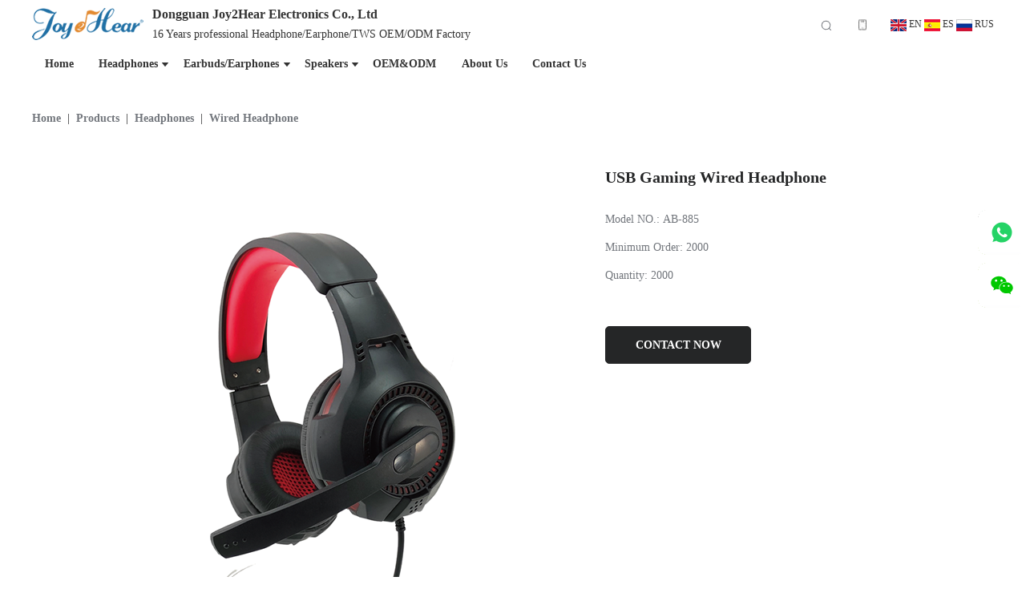

--- FILE ---
content_type: text/html; charset=utf-8
request_url: https://www.joy2hear.com/wired-gaming-headset/gaming-wired-headset-5248861658529480-96312.html
body_size: 6753
content:
<!doctype html>
<html>
<head>
<meta charset="utf-8">
<meta name="viewport" content="width=device-width,initial-scale=1.0,minimum-scale=1.0,maximum-scale=1.0,user-scalable=no">
<title>USB Gaming Wired Headphone-Headphone earphone TWS kid game online manufacturer|Joy2Hear</title>
<meta name="description" content="">
<meta name="keywords" content="of,gaming,headphone,the,you,with,and,sound,can,Xbox,One,an,noise,high,precision,sensitivity,a,to,support,PlayStation,4,">
<meta name="robots" content="index, follow">
<meta name="apple-mobile-web-app-title" content="Dongguan Joy2Hear Electronics Co., Ltd">
<meta name="application-name" content="Dongguan Joy2Hear Electronics Co., Ltd">
<meta name="twitter:card" content="">
<meta name="twitter:image" content="https://joy2hear.oss-accelerate.aliyuncs.com/Data/joy2hear/template/en/images/logo.svg">
<meta name="twitter:title" content="USB Gaming Wired Headphone-Headphone earphone TWS kid game online manufacturer|Joy2Hear">
<meta name="twitter:description" content="">
<meta property="og:type" content="product">
<meta property="og:site_name" content="Dongguan Joy2Hear Electronics Co., Ltd">
<meta property="og:url" content="https://www.joy2hear.com/wired-gaming-headset/gaming-wired-headset-5248861658529480-96312.html">
<meta property="og:image" content="https://joy2hear.oss-accelerate.aliyuncs.com/Data/joy2hear/template/en/images/logo.svg">
<meta property="og:title" content="USB Gaming Wired Headphone-Headphone earphone TWS kid game online manufacturer|Joy2Hear">
<meta property="og:description" content="">
<link href="https://www.joy2hear.com/wired-gaming-headset/gaming-wired-headset-5248861658529480-96312.html" rel="canonical">
<link rel="alternate" hreflang="en" href="https://www.joy2hear.com/wired-gaming-headset/gaming-wired-headset-5248861658529480-96312.html">
<link rel="alternate" hreflang="spa" href="https://www.joy2hear.com/es/wired-gaming-headset/gaming-wired-headset-5248861658529480-96312.html">
<link rel="alternate" hreflang="ru" href="https://www.joy2hear.com/ru/wired-gaming-headset/gaming-wired-headset-5248861658529480-96312.html">
<meta name="generator" content="QibuCore" />
<meta name="author" content="Dongguan Joy2Hear Electronics Co., Ltd https://www.joy2hear.com" />
<link rel="stylesheet" href="https://www.joy2hear.com/Data/joy2hear/template/en/css/style.css" type="text/css" media="screen" />
<link rel="stylesheet" href="https://www.joy2hear.com/Data/joy2hear/template/en/css/media.css" type="text/css" media="screen" />
<link rel="stylesheet" href="https://www.joy2hear.com/Data/joy2hear/template/en/css/ban.css" type="text/css" media="screen" />
<script type="text/javascript" src="https://joy2hear.oss-accelerate.aliyuncs.com/Data/joy2hear/template/en/js/jquery.js"></script>
<script src="https://joy2hear.oss-accelerate.aliyuncs.com/Data/joy2hear/template/en/js/simpler-sidebar.min.js"></script>
<script type="text/javascript" src="https://joy2hear.oss-accelerate.aliyuncs.com/Data/joy2hear/template/en/js/jquery.SuperSlide.2.1.js"></script>
<script src="https://joy2hear.oss-accelerate.aliyuncs.com/Data/joy2hear/template/en/js/jquery.flexslider-min.js"></script>
<script src="https://joy2hear.oss-accelerate.aliyuncs.com/Data/joy2hear/template/en/js/bootstrap.min.js"></script>
<link href="https://www.joy2hear.com/Data/joy2hear/template/en/css/kf.css" rel="stylesheet" type="text/css" />

    
<link href="https://www.joy2hear.com/Data/joy2hear/template/en/css/jd.css" type="text/css" rel="stylesheet">


</head>
<body>
<div class="gu">
  <div class="header">
    <div class="lobbox">
      <div class="box clearfix">
        <h1>
          <div class="hk"><a href="https://www.joy2hear.com/"><img src="https://joy2hear.oss-accelerate.aliyuncs.com/Data/joy2hear/template/en/images/logo.png" border="0"></a></div>
          <div class="hk2">
            <h>Dongguan Joy2Hear Electronics Co., Ltd</h>
            <h2>16 Years professional Headphone/Earphone/TWS OEM/ODM Factory</h2>
            <h3>16 Years professional Headphone Factory</h3>
          </div>
        </h1>
        <div class="naverbox">
          <p class="btn"> <span id="toggle-sidebar"></span> </p>
        </div>
        <div class="naverbox2">
          <div class="uk"><a href="https://www.joy2hear.com/wired-gaming-headset/gaming-wired-headset-5248861658529480-96312.html"><img src="https://www.joy2hear.com/Data/joy2hear/template/en/yu/en.jpg"> EN</a>
          <a href="https://www.joy2hear.com/es/wired-gaming-headset/gaming-wired-headset-5248861658529480-96312.html"><img src="https://www.joy2hear.com/Data/joy2hear/template/en/yu/sp.jpg"> ES</a>
          <a href="https://www.joy2hear.com/ru/wired-gaming-headset/gaming-wired-headset-5248861658529480-96312.html"><img src="https://www.joy2hear.com/Data/joy2hear/template/en/yu/rs.jpg"> RUS</a>
          </div>
          <div class="uk"><img src="https://joy2hear.oss-accelerate.aliyuncs.com/Data/joy2hear/template/en/images/kk.jpg">
            <p><img src="https://www.joy2hear.com/Data/joy2hear/template/en/kf/qr.png"><br/>
              Scan qrcode to view mobile website</p>
          </div>
          <div class="uk">
            <div style="width:100%;">
              <div id="apple">
                <form method="get" action="https://www.joy2hear.com/products" id="search">
                  <input name="keyword" type="text" size="20"  id="input" placeholder="关键字" autocomplete="off">
                  <input type="submit" name="" id="button" value="" />
                </form>
              </div>
            </div>
            <script>
	$("#input").on("focus", function(e){
		$("#input").addClass("oppen");
		$("#button").addClass("oppen");
		//点击#input给#input和#button添加class：‘oppen’
		$(document).one("focus", function(){
		   $("#input").removeClass("oppen");
		});
		$(document).one("focus", function(){
		   $("#button").removeClass("oppen");
		});
		e.stopPropagation();
		//点击除了input和button以外的地方移除oppen
	});
</script>
          </div>
        </div>
      </div>
    </div>
    <div class="lobbox2">
      <div class="box clearfix">
        <ul class="nav clearfix">
    <li class="m"><h3><a style="background-image:none;" class="" href="https://www.joy2hear.com/" title="Home">Home</a></h3>
    </li>
    <li class="m"><h3><a class="dcurrent" href="https://www.joy2hear.com/products.html" title="Headphones">Headphones</a></h3>
        <ul class="sub">
			<li><a href="https://www.joy2hear.com/products/ancenc-headphones.html" title="ANC/ENC Headphone">ANC/ENC Headphone</a></li>
			<li><a href="https://www.joy2hear.com/products/wireless-headphones.html" title="Wireless Headphone">Wireless Headphone</a></li>
			<li><a href="https://www.joy2hear.com/products/wired-headphones.html" title="Wired Headphone">Wired Headphone</a></li>
			<li><a href="https://www.joy2hear.com/products/kids-headphone.html" title="Kids Headphone">Kids Headphone</a></li>
			<li><a href="https://www.joy2hear.com/products/pc-headphone.html" title="PC Headphone">PC Headphone</a></li>
			<li><a href="https://www.joy2hear.com/products/gaming-headphone.html" title="Gaming Headphone">Gaming Headphone</a></li>
			<li><a href="https://www.joy2hear.com/products/hearing-protection-earmuff.html" title="Hearing Protection Earmuff">Hearing Protection Earmuff</a></li>
        </ul>
    </li>
    <li class="m"><h3><a class="" href="https://www.joy2hear.com/products/earbuds-and-earphones.html" title="Earbuds/Earphones">Earbuds/Earphones</a></h3>
        <ul class="sub">
			<li><a href="https://www.joy2hear.com/products/ancenc-tws-earbuds.html" title="ANC/ENC Earbuds/Earphones">ANC/ENC Earbuds/Earphones</a></li>
			<li><a href="https://www.joy2hear.com/products/tws-earbuds.html" title="TWS">TWS</a></li>
			<li><a href="https://www.joy2hear.com/products/wireless-earphones.html" title="Wireless Earphones">Wireless Earphones</a></li>
			<li><a href="https://www.joy2hear.com/products/wired-earphones.html" title="Wired Earphones">Wired Earphones</a></li>
			<li><a href="https://www.joy2hear.com/products/hearing-protection-earbuds.html" title="Hearing Protection Earbuds">Hearing Protection Earbuds</a></li>
        </ul>
    </li>
    <li class="m"><h3><a class="" href="https://www.joy2hear.com/products/jobsite-speakers.html" title="Speakers">Speakers</a></h3>
    </li>
    <li class="m"><h3><a style="background-image:none;" class="" href="https://www.joy2hear.com/oem.html" title="OEM&ODM">OEM&amp;ODM</a></h3>
    </li>
    <li class="m"><h3><a style="background-image:none;" class="" href="https://www.joy2hear.com/about.html" title="About Us">About Us</a></h3>
    </li>
    <li class="m"><h3><a style="background-image:none;" class="" href="https://www.joy2hear.com/contact.html" title="Contact Us">Contact Us</a></h3>
    </li>
        </ul>
        <script>
				$(function(){
					$(".sub").hide();
					$(".lobbox2 .nav li").hover(function(){
						$(this).find(".sub").slideDown();
						},function(){
							$(this).find(".sub").stop(true,true).slideUp();
							});
					});
			</script>
        <div class="naverbox">
          <p class="btn"> <span id="toggle-sidebar"></span> </p>
        </div>
      </div>
    </div>
  </div>
  <div class="sidebar" id="dowebok">
    <div class="sidebar-wrapper" id="sidebar-wrapper">
<ul class="naver f14">
<li>
<p><a  href="https://www.joy2hear.com/" title="Home">Home</a><span></span></p>
</li>
<li>
<p><a class=currnet href="https://www.joy2hear.com/products.html" title="Products">Products</a><span></span></p>
<dl>
  <dd><a href="https://www.joy2hear.com/products.html" title="Headphones">- Headphones</a></dd>
  <dd><a href="https://www.joy2hear.com/products/earbuds-and-earphones.html" title="Earbuds/Earphones">- Earbuds/Earphones</a></dd>
  <dd><a href="https://www.joy2hear.com/products/jobsite-speakers.html" title="Speakers">- Speakers</a></dd>
</dl>
</li>
<li>
<p><a  href="https://www.joy2hear.com/oem.html" title="OEM&ODM">OEM&amp;ODM</a><span></span></p>
</li>
<li>
<p><a  href="https://www.joy2hear.com/about.html" title="About Us">About Us</a><span></span></p>
</li>
<li>
<p><a  href="https://www.joy2hear.com/contact.html" title="Contact Us">Contact Us</a><span></span></p>
</li>
</ul>
    </div>
  </div>
  <script>
	$(function(){
		var $li=$("#sidebar-wrapper ul li");
		var $lip=$("#sidebar-wrapper ul li p");
		var $liLength=$li.length;
		for(var i=0;i<$liLength;i++){
			var $dd=$li.eq(i).find("dd").length;
			if($dd>0){
				$li.eq(i).find("p").addClass("you");
				}
			}
	 	$lip.on("click",function(){
		var sh=$(this).parent().children("dl").is(":hidden");
		if(sh){
			$(this).parent().find("p").addClass("active").parent().siblings().find("p").removeClass("active");
			$(this).parent().css({"border-bottom":"1px solid #FFF"}).siblings().css({"border":"none"});
			}else{
				$(this).parent().find("p").removeClass("active");
				$(this).parent().css({"border":"none"});
				}
		$(this).parent().children("dl").slideToggle();
		$(this).parent().siblings().find("dl").stop(true,true).slideUp();
		})
	})
</script>
  <script>
$(function() {
	$('#dowebok').simplerSidebar({
		opener: '#toggle-sidebar',
		sidebar: {
			align: 'left',
			width: 250
		}
	});
});
</script>
</div>
<div class="banner">&nbsp;</div>
<div class="content clearfix">
  <div class="ink"><a href="https://www.joy2hear.com/">Home</a> &nbsp;|&nbsp; <a href="https://www.joy2hear.com/products.html" title="Products">Products</a>
 &nbsp;|&nbsp; <a href="https://www.joy2hear.com/products.html" title="Headphones">Headphones</a>
 &nbsp;|&nbsp; <a href="https://www.joy2hear.com/products/wired-headphones.html" title="Wired Headphone">Wired Headphone</a>
</div>
</div>
<div class="con clearfix">
  <div class="con_a">
    <div class="productd">
      <div class="showw">
        <div class="cl">
          <div id="preview">
            <div class="jqzoom" id="spec-n1" ><img height="600" jqimg="https://joy2hear.oss-accelerate.aliyuncs.com/Data/joy2hear/upload/image/20231201/bdf6a30704ba881f6c403e9602a6ceb0.png" src="https://joy2hear.oss-accelerate.aliyuncs.com/Data/joy2hear/upload/image/20231201/bdf6a30704ba881f6c403e9602a6ceb0.png" alt="USB Gaming Wired Headphone" width="600" /> </div>
            <div id="spec-n5">
              <div class="control" id="spec-left"> <img src="https://www.joy2hear.com/Data/joy2hear/template/en/images/left.gif" /> </div>
              <div id="spec-list">
                <ul>
<li><img src="https://joy2hear.oss-accelerate.aliyuncs.com/Data/joy2hear/upload/image/20231201/bdf6a30704ba881f6c403e9602a6ceb0.png" alt="USB Gaming Wired Headphone"/> </li>
<li><img src="https://joy2hear.oss-accelerate.aliyuncs.com/Data/joy2hear/upload/image/20231201/a8c8c6421dd7dfa3d0f4eafdf58828e6.png" alt="USB Gaming Wired Headphone"/> </li>
<li><img src="https://joy2hear.oss-accelerate.aliyuncs.com/Data/joy2hear/upload/image/20231201/c087cdb43cc2e3b653ba7b62e44a1100.png" alt="USB Gaming Wired Headphone"/> </li>
<li><img src="https://joy2hear.oss-accelerate.aliyuncs.com/Data/joy2hear/upload/image/20231201/bdf6a30704ba881f6c403e9602a6ceb0.png" alt="USB Gaming Wired Headphone"/> </li>
<li><img src="https://joy2hear.oss-accelerate.aliyuncs.com/Data/joy2hear/upload/image/20231201/a8c8c6421dd7dfa3d0f4eafdf58828e6.png" alt="USB Gaming Wired Headphone"/> </li>
<li><img src="https://joy2hear.oss-accelerate.aliyuncs.com/Data/joy2hear/upload/image/20231201/c087cdb43cc2e3b653ba7b62e44a1100.png" alt="USB Gaming Wired Headphone"/> </li>
                </ul>
              </div>
              <div class="control" id="spec-right"> <img src="https://www.joy2hear.com/Data/joy2hear/template/en/images/right.gif" /> </div>
            </div>
          </div>
          <script type="text/javascript">
	$(function(){			
	   $(".jqzoom").jqueryzoom({
			xzoom:600,
			yzoom:600,
			offset:10,
			position:"right",
			preload:1,
			lens:1
		});
		$("#spec-list").jdMarquee({
			deriction:"left",
			width:600,
			height:80,
			step:2,
			speed:4,
			delay:10,
			control:true,
			_front:"#spec-right",
			_back:"#spec-left"
		});
		$("#spec-list img").bind("mouseover",function(){
			var src=$(this).attr("src");
			$("#spec-n1 img").eq(0).attr({
				src:src.replace("\/n5\/","\/n1\/"),
				jqimg:src.replace("\/n5\/","\/n0\/")
			});
			$(this).css({
				"border":"2px solid #008CD7",
				"padding":"1px"
			});
		}).bind("mouseout",function(){
			$(this).css({
				"border":"1px solid #ccc",
				"padding":"2px"
			});
		});				
	})
	</script>
          <script src="https://www.joy2hear.com/Data/joy2hear/template/en/js/lib.js" type="text/javascript"></script>
          <script src="https://www.joy2hear.com/Data/joy2hear/template/en/js/niutuku_com.js" type="text/javascript"></script>
        </div>
        <div class="cll">
          <div class="flexslider2">
            <ul class="slides">
    <li><a href="#"><img src="https://joy2hear.oss-accelerate.aliyuncs.com/Data/joy2hear/upload/image/20231201/bdf6a30704ba881f6c403e9602a6ceb0.png" alt="USB Gaming Wired Headphone"/></a></li>
    <li><a href="#"><img src="https://joy2hear.oss-accelerate.aliyuncs.com/Data/joy2hear/upload/image/20231201/a8c8c6421dd7dfa3d0f4eafdf58828e6.png" alt="USB Gaming Wired Headphone"/></a></li>
    <li><a href="#"><img src="https://joy2hear.oss-accelerate.aliyuncs.com/Data/joy2hear/upload/image/20231201/c087cdb43cc2e3b653ba7b62e44a1100.png" alt="USB Gaming Wired Headphone"/></a></li>
    <li><a href="#"><img src="https://joy2hear.oss-accelerate.aliyuncs.com/Data/joy2hear/upload/image/20231201/bdf6a30704ba881f6c403e9602a6ceb0.png" alt="USB Gaming Wired Headphone"/></a></li>
    <li><a href="#"><img src="https://joy2hear.oss-accelerate.aliyuncs.com/Data/joy2hear/upload/image/20231201/a8c8c6421dd7dfa3d0f4eafdf58828e6.png" alt="USB Gaming Wired Headphone"/></a></li>
    <li><a href="#"><img src="https://joy2hear.oss-accelerate.aliyuncs.com/Data/joy2hear/upload/image/20231201/c087cdb43cc2e3b653ba7b62e44a1100.png" alt="USB Gaming Wired Headphone"/></a></li>
            </ul>
          </div>
          <script type="text/javascript">
                    jQuery(document).ready(function() {
                      if(jQuery('.flexslider2').length){
                          jQuery('.flexslider2').flexslider({
                            animation: "slide",
                            start: function(slider){
                              jQuery('body').removeClass('loading');
                            }
                          });
                      }
                    });
                    </script>
        </div>
        <div class="cr">
          <h>USB Gaming Wired Headphone</h>
          <h2> Model NO.: AB-885<br />
            Minimum Order: 2000<br />
            Quantity: 2000<br />
          </h2>
          <h3>
            <div class="anm"><a href="https://www.joy2hear.com/contact.html">Contact Now</a></div>
          </h3>
        </div>
      </div>
      <div class="con">
        <script type="text/javascript">
        $(function () {
            show(0);
            //            $(".maint div:first").show();
            //            $(".tabk ul li:first").addClass("hover");
            $(".tabk ul li").hover(function () {
                var n = $(".tabk ul li").index(this);
                show(n)
                //                $(this).addClass("hover").siblings().removeClass("hover");
                //                $(".maint div").eq(n).show().siblings().hide();
                //alert(n);
            });
            function show(index) {
                $(".tabk ul li").eq(index).addClass("hover").siblings().removeClass("hover");
                $(".maint span").eq(index).show().siblings().hide();
            }
        });
    </script>
        <div class="tabk">
          <ul>
            <li>Product Description</li>
            <li>Specifications</li>
          </ul>
        </div>
        <div class="maint">
          <span class="neir">
<div class="append-style">
    <div>
        <p>
            <img alt="wired LED gaming headphone headset" src="https://joy2hear.oss-accelerate.aliyuncs.com/Data/joy2hear/upload/image/20231201/P7FH4DTNbb.png"/>
        </p>
        <ul>
            <li>
                Multi-Platform Compatible: gaming headphone/wired headphone/gaming headset/wired headset/LED headphone support PlayStation 4, New Xbox One, PC, Nintendo 3DS, Laptop, PSP, Tablet, iPad, Computer, Mobile Phone. Please note you need an extra Microsoft Adapter (Not Included) when connect with an old version Xbox One controller.&nbsp;
            </li>
            <li>
                Surrounding Stereo Subwoofer: Clear sound operating strong brass, splendid ambient noise isolation and high precision 40mm magnetic neodymium driver of gaming headphone/wired headphone/gaming headset/wired headset/LED headphone , acoustic positioning precision enhance the sensitivity of the speaker unit, bringing you vivid sound field, sound clarity, shock feeling sound.&nbsp;
            </li>
            <li>
                Noise Isolating Microphone: gaming headphone/wired headphone/gaming headset/wired headset/LED headphone integrated onmi-directional microphone can transmits high quality communication with its premium noise-concellng feature, can pick up sounds with great sensitivity and remove the noise, which enables you clearly deliver or receive messages while you are in a game. Long flexible mic design very convenient to adjust angle of the microphone.&nbsp;
            </li>
            <li>
                Great Humanized Design: Superior comfortable and good air permeability protein over-ear pads of gaming headphone/wired headphone/gaming headset/wired headset/LED headphone, muti-points headbeam, acord with human body engineering specification can reduce hearing impairment and heat sweat.Skin friendly leather material for a longer period of wearing. Glaring LED lights desigend of gaming headphone/wired headphone/gaming headset/wired headset/LED headphone on the earcups to highlight game atmosphere.&nbsp;
            </li>
        </ul>
    </div>&nbsp;&nbsp;
    <div></div>
    <div></div>
</div>
          </span>
          <span class="neir">
<table data-sort="sortDisabled" interlaced="disabled">
    <tbody>
        <tr class="firstRow">
            <td valign="top" rowspan="1" colspan="2" width="939" style="word-break: break-all;">
                <strong>SPECIFICATIONS</strong>
            </td>
        </tr>
        <tr>
            <td valign="top" colspan="1" rowspan="1" width="316" style="word-break: break-all;">
                <strong>Driver Unit</strong>
            </td>
            <td valign="top" colspan="1" rowspan="1" width="602" style="word-break: break-all;">
                Φ40mm dynamic drivers
            </td>
        </tr>
        <tr>
            <td valign="top" colspan="1" rowspan="1" width="316" style="word-break: break-all;">
                <strong>Frequency Response</strong>
            </td>
            <td valign="top" colspan="1" rowspan="1" width="602" style="word-break: break-all;">
                20Hz-20kHz
            </td>
        </tr>
        <tr>
            <td width="316" valign="top" style="word-break: break-all;">
                <strong>Impedance (1kHz)</strong>
            </td>
            <td width="602" valign="top" style="word-break: break-all;">
                32Ω&amp;plusmn;15%
            </td>
        </tr>
        <tr>
            <td valign="top" colspan="1" rowspan="1" width="316" style="word-break: break-all;">
                <strong>Sensitivity (1kHz)</strong>
            </td>
            <td valign="top" colspan="1" rowspan="1" width="602" style="word-break: break-all;">
                99&amp;plusmn;3dB
            </td>
        </tr>
        <tr>
            <td valign="top" colspan="1" rowspan="1" style="word-break: break-all;">
                <strong style="text-wrap: wrap;">Cable Type</strong>
            </td>
            <td valign="top" colspan="1" rowspan="1" style="word-break: break-all;">
                <span style="text-wrap: wrap;">Round Cable</span>
            </td>
        </tr>
        <tr>
            <td valign="top" colspan="1" rowspan="1" style="word-break: break-all;">
                <strong style="text-wrap: wrap;">Cable Length</strong>
            </td>
            <td valign="top" colspan="1" rowspan="1" style="word-break: break-all;">
                <span style="text-wrap: wrap;">1.2m</span>
            </td>
        </tr>
        <tr>
            <td valign="top" colspan="1" rowspan="1" width="316" style="word-break: break-all;">
                <strong><strong style="text-wrap: wrap;">Plug</strong></strong>
            </td>
            <td valign="top" colspan="1" rowspan="1" width="602" style="word-break: break-all;">
                <span style="text-wrap: wrap;">3.5mm/USB A</span>
            </td>
        </tr>
        <tr>
            <td valign="top" colspan="1" rowspan="1" style="word-break: break-all;">
                <strong style="text-wrap: wrap;">Inline Control</strong>
            </td>
            <td valign="top" colspan="1" rowspan="1" style="word-break: break-all;">
                <span style="text-wrap: wrap;">Volume Control</span>
            </td>
        </tr>
    </tbody>
</table>
<p>
    <br/>
</p>
          </span>
          </div>
      </div>
<div class="back">
<div style="float:left; width:45%; display:block; overflow:hidden; text-overflow:ellipsis; white-space:nowrap; text-align:left;"><b>Prev：</b><a href="https://www.joy2hear.com/wired-headphones/gaming-wired-headset-5248861661461966-56081.html" title="USB Gaming Wired Headset">USB Gaming Wired Headset</a></div>
<div style="float:right; width:45%; display:block; overflow:hidden; text-overflow:ellipsis; white-space:nowrap; text-align:right;"><b>Next：</b><a href="https://www.joy2hear.com/wired-headphones/call-centre-pc-wired-headphone-5245741733144472.html" title="Phone Headsets in the Call Center">Phone Headsets in the Call Center</a></div>
</div>
<div class="back"><a href="https://www.joy2hear.com/products/wired-headphones.html" title="Wired Headphone" class="r3">[Back]</a></div>
    </div>
  </div>
</div>


<div class="foot">
  <div class="foot_t">
    <div class="content">
      <div class="foot_tl">
      <div class="rt">
        <h4>About Us</h4>
        <div class="clear"></div>
        <ul>
    <li><a href="https://www.joy2hear.com/about.html" title="About Us">About Us</a></li>
        </ul>
      </div>
      <div class="rt">
        <h4>Products</h4>
        <div class="clear"></div>
        <ul>
    <li><a href="https://www.joy2hear.com/products.html" title="Headphones">Headphones</a></li>
    <li><a href="https://www.joy2hear.com/products/earbuds-and-earphones.html" title="Earbuds/Earphones">Earbuds/Earphones</a></li>
    <li><a href="https://www.joy2hear.com/products/jobsite-speakers.html" title="Speakers">Speakers</a></li>
        </ul>
      </div>
      <div class="rt">
        <h4>News</h4>
        <div class="clear"></div>
        <ul>
    <li><a href="https://www.joy2hear.com/news.html" title="Company news">Company news</a></li>
    <li><a href="https://www.joy2hear.com/news/industry-news.html" title="Industry news">Industry news</a></li>
        </ul>
      </div>
      <div class="rt">
        <h4>Follow us</h4>
        <div class="clear"></div>
        <ul>
    <li><a href="https://www.joy2hear.com/follow-us.html" title="Send a message">Send a message</a></li>
        </ul>
      </div>
      </div>
      <div class="foot_tm">
        <div class="ftk">
    <div class="ftk1">
        <h>
            EMAIL:
        </h><span>jimzhan@joy2hear.com</span>
    </div>
    <div class="ftk2">
        <h>
            PHONE:
        </h><span>+86-135 0902 0389</span>
    </div>
</div>
<div class="ftk">
    <h>
        ADD:
    </h><span>No.38 Chuangye Road, Jiaolian Community, Wangjiang Subdistrict, Dongguan City, Guangdong Province China (PRC)</span>
</div>
      </div>
      <div class="foot_tr">
        <h>SHARE</h>
        <span> <a href="https://www.facebook.com" target="_blank">Facebook</a><a href="https://www.twitter.com" target="_blank">Twitter</a><a href="https://www.pinterest.com" target="_blank">Pinterest</a><a href="https://www.linkedin.com">Linkedin</a><a href="https://www.instagram.com" target="_blank">Instagram</a><a href="https://www.youtube.com" target="_blank">Youtube</a> </span> </div>
    </div>
  </div>
  <div class="foot2">
    <div class="foot_t2">
    </div>
  </div>
</div>
<!--右侧-->
<div class="cndns-right">
  <div class="cndns-right-meau meau-code"> <a href="javascript:" class="cndns-right-btn"> <span class="demo-icon"><img src="https://www.joy2hear.com/Data/joy2hear/template/en/kf/ic01.png"></span></a>
    <div class="cndns-right-box">
      <div class="box-border">
        <div class="sev-t"> <img src="https://www.joy2hear.com/Data/joy2hear/template/en/kf/whatsapp.jpg"> <i>+86 13925822912</i> </div>
        <span class="arrow-right"></span> </div>
    </div>
  </div>
  <div class="cndns-right-meau meau-code"> <a href="javascript:" class="cndns-right-btn"> <span class="demo-icon"><img src="https://www.joy2hear.com/Data/joy2hear/template/en/kf/ic02.png"></span></a>
    <div class="cndns-right-box">
      <div class="box-border">
        <div class="sev-t"> <img src="https://www.joy2hear.com/Data/joy2hear/template/en/kf/wx.jpg"> <i>+86 13925822912</i> </div>
        <span class="arrow-right"></span> </div>
    </div>
  </div>
  <!--<div class="cndns-right-meau meau-code"> <a href="javascript:" class="cndns-right-btn"> <span class="demo-icon"><img src="https://www.joy2hear.com/Data/joy2hear/template/en/kf/ic03.png"></span></a> </div> -->
  <div class="cndns-right-meau meau-top" id="top-back"> <a href="javascript:" class="cndns-right-btn" onClick="topBack()"> <span class="demo-icon"><img src="https://www.joy2hear.com/Data/joy2hear/template/en/kf/ic04.png"></span></a> </div>
</div>
<script type="text/javascript">
//置顶图标显示
$('#top-back').hide()
$(window).scroll(function(){
	 if($(this).scrollTop() > 350){
		$("#top-back").fadeIn();
	 }
	 else{
		$("#top-back").fadeOut();
	 }
  })	
//置顶事件
function topBack(){
  $('body,html').animate({scrollTop:0},300);
}
</script>

    


<script>
window.okkiConfigs = window.okkiConfigs || [];
function okkiAdd() { okkiConfigs.push(arguments); };
okkiAdd("analytics", { siteId: "2422-12966", gId: "UA-276650077-29" });
</script>
<script async src="//tfile.xiaoman.cn/okki/analyze.js?id=2422-12966-UA-276650077-29"></script>
</body>
</html>

--- FILE ---
content_type: text/css
request_url: https://www.joy2hear.com/Data/joy2hear/template/en/css/style.css
body_size: 12955
content:
@charset "utf-8";
/* CSS Document */
body, div, dl, dt, dd, ul, ol, li, h1, h2, h3, h4, h5, h6, pre, form, fieldset, input, textarea, blockquote, p {
	margin:0;
	padding:0;
}
body {
	background:#fff;
	color:#333;
	font-size:14px;
	font-family:"Helvetica", "微软雅黑";
}
ul, ol {
	list-style: none;
}
address, cite, code, em, th {
	font-weight:normal;
	font-style:normal;
}
input, button, textarea, select {
	font:100% Arial, '';
	vertical-align:middle
}
table, td, tr, th {
	font-size:12px;
}
a.r1:link {
	font-family: "微软雅黑";
	font-size: 14px;
	color: #ffffff;
	text-decoration: none;
	font-weight: normal;
	line-height: 24px;
}
a.r1:visited {
	font-family: "微软雅黑";
	font-size: 14px;
	color: #ffffff;
	text-decoration: none;
	font-weight: normal;
	line-height: 24px;
}
a.r1:hover {
	font-family: "微软雅黑";
	font-size: 14px;
	color:#236CC4;
	text-decoration: none;
	font-weight: normal;
	line-height: 24px;
}
a.r2:link {
	font-family: "微软雅黑";
	font-size: 14px;
	color: #333000;
	text-decoration: none;
	font-weight:normal;
	line-height: 30px;
}
a.r2:visited {
	font-family: "微软雅黑";
	font-size: 14px;
	color: #333000;
	text-decoration: none;
	font-weight:normal;
	line-height: 30px;
}
a.r2:hover {
	font-family: "微软雅黑";
	font-size: 14px;
	color:#236CC4;
	text-decoration: none;
	font-weight:normal;
	line-height: 30px;
}
a.r3:link {
	font-family: "微软雅黑";
	font-size: 14px;
	color: #999999;
	text-decoration: none;
	font-weight: normal;
	line-height: 30px;
}
a.r3:visited {
	font-family: "微软雅黑";
	font-size: 14px;
	color: #999999;
	text-decoration: none;
	font-weight: normal;
	line-height: 30px;
}
a.r3:hover {
	font-family: "微软雅黑";
	font-size: 14px;
	color:#236CC4;
	text-decoration: none;
	font-weight: normal;
	line-height: 30px;
}
a.r4:link {
	font-family: "微软雅黑";
	font-size: 14px;
	color: #333333;
	text-decoration: none;
	font-weight: bold;
	line-height:30px;
}
a.r4:visited {
	font-family: "微软雅黑";
	font-size: 14px;
	color: #333333;
	text-decoration: none;
	font-weight: bold;
	line-height:30px;
}
a.r4:hover {
	font-family: "微软雅黑";
	font-size: 14px;
	color: #236CC4;
	text-decoration: none;
	font-weight: bold;
	line-height:30px;
}
a.r5:link {
	font-family: "微软雅黑";
	font-size: 14px;
	color:#333;
	text-decoration: none;
	font-weight: normal;
	line-height:60px;
}
a.r5:visited {
	font-family: "微软雅黑";
	font-size: 14px;
	color:#333;
	text-decoration: none;
	font-weight: normal;
	line-height:60px;
}
a.r5:hover {
	font-family: "微软雅黑";
	font-size: 14px;
	color: #236CC4;
	text-decoration: none;
	font-weight: normal;
	line-height:60px;
}
.t1 {
    width:100%;
	height:auto;
    margin-top:12%;
	margin-bottom:5%;
	text-align:center;
	font-family: "微软雅黑";
	font-size: 24px;
	color: #252627;
	font-weight: bold;
	line-height: normal;
	display:block;
	float:left;
}
.t2 {
    width:100%;
	height:auto;
    margin-bottom:18%;
	text-align:center;
	font-family: "微软雅黑";
	font-size: 16px;
	color: #252627;
	font-weight: normal;
	line-height: normal;
	display:block;
	float:left;
}

.nodispaly {
	display:none
}
.line {
	height:20px;
	line-height:20px;
	font-size:0px;
	clear:both;
	overflow:hidden;
	display:block;
}
.fK {
	color:#a91432;
}
.clearfix {
*zoom:1;
}
/*给IE6清除浮动*/
.clearfix:after {
	display:block;
	overflow:hidden;
	clear:both;
	height:0px;
	visibility:hidden;
	content:".";
}
/*清除浮动*/
.gu {
	position:fixed; 
	top:0; 
	width:100%; 
	height:auto; 
	background:#fff; 
	display:block;
	z-index:999999; 
	margin:0px auto; 
}
.header {
	position:relative;
	z-index:10;
}
.lobbox {
	width:100%;
	height:auto;
	position:absolute;
	left:0px;
	top:0px;
	clear:left;
	overflow: visible;
	background:#fff; 
}
.lobbox .box {
	max-width:1200px;
	margin:0 auto;
	height:auto;
}
.lobbox .box h1 {
	padding-top:0px;
	padding-left:0px;
	float:left;
}
.lobbox .box h1 img{
	width:100%;
}
.hk {
	width:150px;
	height:auto;
	float:left;
}
.hk2 {
	width:550px;
	height:auto;
	float:left;
}
.hk2 h{
	width:100%;
	height:auto;
	margin-top:5px;
	text-align:left;
	font-family:"微软雅黑";
	color:#333;
	font-size:16px;
	line-height:25px;
	font-weight:bold;
	display:block;
	float:left;
}
.hk2 h2{
	width:100%;
	height:auto;
	text-align:left;
	font-family:"微软雅黑";
	color:#333;
	font-size:14px;
	line-height:25px;
	font-weight:normal;
	display:block;
	float:left;
}
.hk2 h3{
	display:none;
}
.uk {
	width:auto;
	height:30px;
	margin-left:30px;
	font-family:"微软雅黑";
	color:#333;
	font-size:12px;
	line-height:30px;
	font-weight:normal;
	float:right;
	position:relative
}
.uk p{
	position:absolute;
	top:40px;
	left:-65px;
	z-index:9;
	width:auto;
	height:auto;
	padding-bottom:10px;
	text-align:center;
	background-color:#fff;
	font-family:"微软雅黑";
	color:#333;
	font-size:12px;
	line-height:30px;
	font-weight:normal;
	line-height:150%;
	display:none;
}
.uk:hover p{
	display:block;
}
.uk img{
	vertical-align: middle;
}
.uk a{
	font-family:"微软雅黑";
	color:#333;
	font-size:12px;
	line-height:30px;
	font-weight:normal;
	text-decoration:none;
}
.uk a:hover{
	color:#236CC4;
}
.zx {
	width:100%;
	height:auto;
	text-align:center;
	float:left;
	position:relative;
}
.zx img{
	max-width:100%;
	cursor:pointer;
}
.zx span p{
	position:absolute;
	top:-200px;
	left:0px;
	z-index:999999999;
	background-color:#fff;
	display:none;
}
.zx span p img{
	width:50%;
}
.zx span:hover p{
	display:block;
}
.lobbox .naverbox2 {
	width:500px;
	padding-top:15px;
	float:right;
}
.lobbox .naverbox2 h1{
	width:auto;
	height:auto;
	text-align:left;
	font-family:"微软雅黑";
	color:#666;
	font-size:12px;
	line-height:normal;
	font-weight:normal;
	float:left;
}
.lobbox .naverbox2 h1 span{
	font-family:"微软雅黑";
	color:#236CC4;
	font-size:12px;
	line-height:normal;
	font-weight:bold;
}
.lobbox .naverbox2 h2{
	width:auto;
	height:auto;
	padding-top:15px;
	font-family:"微软雅黑";
	color:#999;
	font-size:16px;
	line-height:normal;
	font-weight:normal;
	float:left;
}
.lobbox .box .nav {
	float:right;
}
.lobbox .box .nav h3 {
	font-size:100%;
	font-weight:normal;
	text-transform:uppercase;
	width:100px;
	text-align:center;
}
.lobbox .box .nav .m {
	position:relative;
	float:left;
}
.lobbox .box .nav h3 a {
	zoom:1;
	display:block;
	color:#333;
	line-height:80px;
}
.lobbox .box .nav li:hover h3 a {
	color:#333;
	text-decoration:none;
}
.lobbox .box .nav li a.current {
	color:#236CC4;
}
.lobbox .box .nav .sub {
	width:140px;
	position:absolute;
	left:0px;
	top:65px;
	float:left;
}
.lobbox .box .nav .sub li {
	text-align:left;
	line-height:40px;
	text-align:center;
}
.lobbox .box .nav .sub li a {
	color:#fff;
	display:block;
	zoom:1;
}
.lobbox .box .nav .sub li a:hover {
	color:#236CC4;
	display:block;
	zoom:1;
	background-color:#eee;
	text-decoration:none;
}
.lobbox2 {
	width:100%;
	position:absolute;
	left:0px;
	top:60px;
	background-image:url(../images/nbg.jpg);
}
.lobbox2 .box {
	max-width:1200px;
	margin:0 auto;
	height:40px;
	background-image:url(../images/nbg.jpg);
}
.lobbox2 .box .nav {
    width:100%;
	float:left;
}
.lobbox2 .box .nav h3 {
	width:auto;
	text-align:center;
}
.lobbox2 .box .nav .m {
	position:relative;
	width:auto;
	float:left;
}
.lobbox2 .box .nav li {
	width:auto;
}
.lobbox2 .box .nav li h3 a {
    width:auto;
	padding-left:15.8px;
	padding-right:15.8px;
	zoom:1;
	display:block;
	color:#333;
	font-size:14px;
	font-family:"微软雅黑";
	font-weight:bold;
	line-height:40px;
	text-decoration:none;
	background-color:#fff;
	background-image:url(../images/nbg1.png);
	background-repeat: no-repeat;
	background-position: 98% center;
}
.lobbox2 .box .nav li:hover h3 a {
	color:#333;
	font-size:14px;
	font-family:"微软雅黑";
	font-weight:bold;
	text-decoration:none;
	background-color:#236CC4;
	background-image:url(../images/nbg2.png);
	background-repeat: no-repeat;
	background-position: 98% center;
}
.lobbox2 .box .nav li h3 a.current {
	color:#333;
	font-size:14px;
	font-family:"微软雅黑";
	font-weight:bold;
	text-decoration:none;
	background-color:#236CC4;
	background-image:url(../images/nbg2.png);
	background-repeat: no-repeat;
	background-position: 98% center;
}
.lobbox2 .box .nav .sub {
	width:260px;
	padding-top:10px;
	position:absolute;
	left:0px;
	top:40px;
	background:#fff;
	border-top:none;
	float:left;
	display:none;
}
.lobbox2 .box .nav .sub li {
	text-align:left;
	line-height:40px;
	text-indent:20px;
	border-bottom:1px solid #fff;
}
.lobbox2 .box .nav .sub li a {
	color:#333;
	font-size:14px;
	font-family:"微软雅黑";
	font-weight:normal;
	text-decoration:none;
	display:block;
	zoom:1;
}
.lobbox2 .box .nav .sub li a:hover {
	color:#236CC4;
	display:block;
	zoom:1;
	text-decoration:none;
	background:#eee;
}
#dowebok {
	display:none;
}
.fd1{
    width:50%;
	height:auto;
	margin-right:10%;
	float:left;
}
.fd1 h{
    width:100%;
	height:auto;
	margin-bottom:1%;
	color:#ff6d00;
	font-size:18px;
	font-family:"微软雅黑";
	line-height:200%;
	font-weight:normal;
	text-align:left;
	display:block;
	float:left;
}
.fd1 span{
    width:100%;
	height:auto;
	color:#fff;
	font-size:14px;
	font-family:"微软雅黑";
	line-height:200%;
	font-weight:bold;
	text-align:left;
	display:block;
	float:left;
}
.fd2{
    width:40%;
	height:auto;
	float:left;
}
.fd2 h{
    width:100%;
	height:auto;
	margin-bottom:1%;
	color:#ff6d00;
	font-size:18px;
	font-family:"微软雅黑";
	line-height:200%;
	font-weight:normal;
	text-align:left;
	display:block;
	float:left;
}
.fd2 span{
    width:100%;
	height:auto;
	color:#fff;
	font-size:14px;
	font-family:"微软雅黑";
	line-height:200%;
	font-weight:normal;
	text-align:left;
	display:block;
	float:left;
}
.foot {
    margin-top:3%;
	background:#236CC4;
	clear:both;
	overflow: hidden;
}
.foot2 {
	background:#236CC4;
	clear:both;
	overflow: hidden;
}
.foot .foot_t {
	max-width:1200px;
	height:auto;
	margin:0 auto;
	overflow:hidden;
	padding-top:2%;
	padding-bottom:0%;
	clear:left;
}
.foot_t2 {
	max-width:1200px;
	margin:0px auto;
	text-align:left;
	padding-top:0%;
	padding-bottom:2%;
}
.foot_t2 a {
	color:#fff;
	font-family:"微软雅黑";
	font-size:14px;
	line-height:normal;
	font-weight:normal;
	text-decoration: none;
}
.foot_t2 a:hover {
	color:#fff;
}
.foot .foot_tl {
	width:60%;
	float:left;
}
.foot .foot_tm {
	width:30%;
	margin-left:2%;
	margin-right:2%;
	float:left;
}
.foot .foot_tr {
	width:6%;
	height:auto;
	float:left;
}
.foot .foot_tr h{
	width:100%;
	height:30px;
	margin-bottom:5px;
	color:#fff;
	font-size:14px;
	line-height:30px;
	font-family:"微软雅黑";
	font-weight:bold;
	text-align:left;
	display:block;
	float:left;
}
.foot .foot_tr span{
	width:100%;
	color:#999;
	font-size:14px;
	line-height:30px;
	font-family:"微软雅黑";
	font-weight:normal;
	text-align:left;
	text-decoration:none;
	display:block;
	float:left;
}
.foot .foot_tr span a{
	width:100%;
	color:#999;
	font-size:14px;
	line-height:30px;
	font-family:"微软雅黑";
	font-weight:normal;
	text-align:left;
	text-decoration:none;
	display:block;
	float:left;
}
.foot .foot_tr span a:hover{
	text-decoration:underline;
}
.ftk{
	width:100%;
	height:auto;
	margin-bottom:2%;
	float:left;
}
.ftk1{
	width:48%;
	height:auto;
	margin-right:4%;
	float:left;
}
.ftk2{
	width:48%;
	height:auto;
	float:left;
}
.ftk h{
	width:100%;
	height:30px;
	margin-bottom:5px;
	color:#fff;
	font-size:14px;
	line-height:30px;
	font-family:"微软雅黑";
	font-weight:bold;
	text-align:left;
	display:block;
	float:left;
}
.ftk span{
	width:100%;
	color:#fff;
	font-size:14px;
	line-height:30px;
	font-family:"微软雅黑";
	font-weight:normal;
	text-align:left;
	display:block;
	float:left;
}
ul,li {
    padding:0px;
	margin:0px;
	list-style-type:none;
	list-style-image:none;
}
.clear {
	clear:both;
}

.rt {
	width:25%;
	float:left;
}
.rt h4 {
    width:100%;
	height:30px;
	margin-bottom:5px;
	text-align:left;
	color:#000;
	font-size:14px;
	font-family:"微软雅黑";
	line-height:30px;
	font-weight:bold;
	display:block; 
	overflow:hidden; 
	text-overflow:ellipsis; 
	white-space:nowrap;
	float:left;
}
.rt h4 a{
    width:100%;
	height:30px;
	text-align:left;
	color:#000;
	font-size:14px;
	font-family:"微软雅黑";
	line-height:30px;
	font-weight:bold;
	display:block; 
	overflow:hidden; 
	text-overflow:ellipsis; 
	white-space:nowrap;
}
.rt h4 a:hover {
    color:#000;
}
.rt ul li {
    padding:0px;
}
.rt ul li a{
    width:100%;
	height:30px;
	font-family: "微软雅黑";
	font-size: 14px;
	color:#000;
	text-decoration: none;
	font-weight: normal;
	line-height:30px;
	text-align:left;
	display:block; 
	overflow:hidden; 
	text-overflow:ellipsis; 
	white-space:nowrap;
}
.rt ul li a:hover {
    text-decoration: underline;
}

.rt2 {
	width:24%;
	text-align:left;
	float:left;
}
.rt2 h4 {
	padding:0px;
	margin:0px;
	float:left;
}
.rt2 h4 a{
	color:#fff;
	font-size:16px;
	font-family:"微软雅黑";
	height:50px;
	line-height:50px;
	font-weight:normal;
	display:block; 
	overflow:hidden; 
	text-overflow:ellipsis; 
	white-space:nowrap;
}
.rt2 h4 a:hover {
	text-decoration:underline;
}
.rt2 ul li {
    padding:0px;
}
.rt2 ul li a{
	font-family: "微软雅黑";
	font-size: 14px;
	color:#CAEDFF;
	text-decoration: none;
	font-weight: normal;
	line-height:30px;
	display:block; 
	overflow:hidden; 
	text-overflow:ellipsis; 
	white-space:nowrap;
}
.rt2 ul li a:hover {
	text-decoration:underline;
}

.banner_sj {
	display:none;
	margin-bottom:3%;
}
.flexslider {
	position:relative;
	margin-top:178px;
}
.flexslider .slides > li {
	display: none;
	-webkit-backface-visibility: hidden;
} /* Hide the slides before the JS is loaded. Avoids image jumping */
.flexslider .slides img {
	width: 100%;
	display: block;
	border-radius: 0px;
}
.flexslider2 {
	position:relative;
	margin-top:0px;
}
.flexslider2 .slides > li {
	display: none;
	-webkit-backface-visibility: hidden;
} /* Hide the slides before the JS is loaded. Avoids image jumping */
.flexslider2 .slides img {
	width: 100%;
	display: block;
	border-radius: 0px;
}
.flex-pauseplay span {
	text-transform: capitalize;
}
.flex-control-nav {
	width: 100%;
	text-align: center;
	position:absolute;
	bottom:10px;
}
.flex-control-nav li {
	margin: 0 6px;
	display: inline-block;
	zoom: 1;
*display: inline;
}
.flex-control-paging li a {
	width:10px;
	height:10px;
	display: block;
	background:#ccc;
	cursor: pointer;
	text-indent: -9999px;
	-webkit-border-radius: 20px;
	-moz-border-radius: 20px;
	-o-border-radius: 20px;
	border-radius: 20px;
}
.flex-control-paging li a:hover {
	background: #FFF;
}
.flex-control-paging li a.flex-active {
	background: #236CC4;
	cursor: default;
}
.tage {
	border-bottom:1px solid #CCC;
	padding:20px 0;
}
.tage .box {
	max-width:1200px;
	margin:0 auto;
	text-align:center;
}
.tage .box .tage_l {
	float:left;
	color:#236CC4;
}
.tage .box .tage_l a {
	margin-right:20px;
}
.tage .box .tage_r {
	float:right;
}
.tage .box .tage_r .input_txt {
	width:295px;
	height:38px;
	border:1px solid #236CC4;
	outline:medium;
	padding-left:5px;
}
.tage .box .tage_r .input_btn {
	width:100px;
	height:40px;
	border:0 none;
	background:#236CC4 url(../images/pic2.gif) no-repeat center;
	outline:medium;
}
.content {
	max-width:1200px;
	margin:0 auto;
	height:auto;
	overflow:hidden;
	clear:left;
}
.content img{
	max-width:100%;
}
.cf {
	width:100%;
	height:auto;
	text-align:center;
	overflow:hidden;
	clear:left;
}
.cf img{
	max-width:100%;
}
.ys {
	width:1200px;
	height:1920px;
	background:url(../images/ybg.jpg) no-repeat center;
	margin:0 auto;
}
 .ys2 {
display:none;/*此元素不会被显示*/
}
.yk1 {
	width:470px;
	height:200px;
	margin-left:730px;
	padding-top:65px;
	padding-bottom:65px;
	margin-bottom:10px;
	float:left;
}
.yk2 {
	width:470px;
	height:200px;
	margin-right:730px;
	padding-top:65px;
	padding-bottom:65px;
	margin-bottom:10px;
	float:left;
}
.ykt1 {
	width:100%;
	height:auto;
	padding-top:10px;
	padding-bottom:20px;
	margin-bottom:20px;
	border-bottom:#ccc dashed 1px;
	color:#333;
	font-family:"微软雅黑";
	font-size:24px;
	font-weight:normal;
	line-height:30px;
	text-align:left;
	float:left;
}
.ykt2 {
	width:100%;
	line-height:30px;
	color:#666;
	font-family:"微软雅黑";
	font-size:16px;
	font-weight:normal;
	text-align:left;
	float:left;
}
.ykt3 {
	color:#fff;
	font-family:"微软雅黑";
	font-size:35px;
	font-weight:bold;
}
.ykt4 {
	color:#236CC4;
	font-family:"微软雅黑";
	font-size:20px;
	font-weight:bold;
}

.ink {
	width:100%;
	height:auto;
	margin-top:2%;
	margin-bottom:2.5%;
	text-align:left;
	color:#252627;
	font-family:"微软雅黑";
	font-size:14px;
	font-weight:normal;
	line-height:normal;
	float:left;
}
.ink a{
	color:#72767c;
	font-family:"微软雅黑";
	font-size:14px;
	font-weight:bold;
	line-height:normal;
	text-decoration:none;
}
.ink a:hover{
	color:#000;
}
/* 伸缩搜索样式 */
#apple {
	height: 30px;
	padding: 0px;
	position: relative;
	float:right;
}
#apple #button{
	width: 28px;
	height: 28px;
	position: absolute;
	right: 5px;
	top: 0px;
	cursor: pointer;
	background: none;
	border: none;
	text-align: right;
	outline: none medium;
	display: none;
}
#apple #button.oppen {
	display: block;
}
#apple #search #input {
	font: normal 12px "微软雅黑";
	color: #666;
	cursor: pointer;
	width: 0px;
	-webkit-border-radius: 50px;
	-moz-border-radius: 50px;
	border-radius: 50px;
	-webkit-transition: all 0.7s ease 0s;
	-moz-transition: all 0.7s ease 0s;
	-o-transition: all 0.7s ease 0s;
	transition: all 0.7s ease 0s;
	padding-top: 5px;
	padding-right: 25px;
	padding-bottom: 5px;
	padding-left: 5px;
	outline: none medium;
	background-color: #ffffff;
	background: url(../images/so.png);
	background-repeat: no-repeat;
	background-position: 14px 6px;
	border: #fff solid 1px;
}
#apple #search #input.oppen {
	background-color: #ffffff;
	background: url(../images/so.png);
	background-repeat: no-repeat;
	background-position: 120px 6px;
	color: #666;
	cursor: text;
	width: 110px;
	outline: none medium;
	border: #ccc solid 1px;
}
.ss {
	position:relative;
	float:right;
}
.ss input {
	width: 220px;
	padding: 0px 40px 0px 15px;
	height: 33px;
	outline: none;
	border: 1px solid #ddd;
	border-radius: 0px;
	color:#666;
	font-family:"微软雅黑";
	font-size:14px;
}
.ss span {
	position: absolute;
	top: 0px;
	right: 0px;
	width: 35px;
	height: 35px;
	background-image: url(../images/ssan.png);
	cursor: pointer;
	overflow: hidden;
}
.red{
	font-size: 14px;
	color: #ff9900;
	font-weight:normal;
	font-family: "微软雅黑";
	line-height:30px;
}
.sr {
	width:48%;
	height: auto;
	padding:1%;
	margin-top:1%;
	margin-bottom:2%;
	outline: none;
	border: 0px;
	border-bottom: 1px solid #666;
	border-radius: 0px;
	color:#999;
	font-family:"微软雅黑";
	font-size:14px;
	font-weight:normal;
}
.sr2 {
	width:98%;
	height: auto;
	padding:1%;
	margin-top:1%;
	margin-bottom:2%;
	outline: none;
	border: 0px;
	border-bottom: 1px solid #666;
	border-radius: 0px;
	color:#999;
	font-family:"微软雅黑";
	font-size:14px;
	font-weight:normal;
}
.san {
	width:90px;
	padding:1%;
	margin:1%;
	background-color:#eee;
	height:auto;
	outline: none;
	border: 1px solid #ccc;
	border-radius: 5px;
	color:#333;
	font-family:"微软雅黑";
	font-size:14px;
	cursor:pointer;
}
.ik {
	width:100%;
	margin-bottom:3%;
}
.inti {
    width:100%;
	height:auto;
	margin-bottom:2.5%;
    font-size:30px;
	color:#1B1B1B;
	font-family:"微软雅黑";
	text-align:left;
	font-weight:normal;
	line-height:normal;
}
.ckt {
	max-width:1200px;
	margin:0 auto;
	height:auto;
	overflow:hidden;
	clear:left;
}
.inc {
	width:100%;
	overflow:hidden;
}
.yy {
    width:100%;
	margin-top:2%;
	margin-bottom:2%;
	height:auto;
	float:left;
}
.yy1 {
    width:40%;
	height:auto;
	margin-right:5%;
	float:left;
}
.yy1 img{
    width:100%;
	height:auto;
	border:0px;
}
.yyg {
    width:15%;
	padding-top:5%;
	text-align:center;
	float:left;
}
.yyg img{
    max-width:90%;
}
.yy2 {
    width:40%;
	padding-top:5%;
	float:left;
}
.yy3 {
    width:40%;
	padding-top:5%;
	float:left;
}
.yy4 {
    width:40%;
	margin-left:5%;
	height:auto;
	float:left;
}
.yy4 img{
    width:100%;
	height:auto;
	border:0px;
}

.yy2 h{
    width:100%;
	padding-bottom:2%;
	margin-bottom:2%;
	border-bottom:dashed 1px #ddd;
	line-height:30px;
	color:#236CC4;
	font-family:"微软雅黑";
	font-size:26px;
	font-weight:bold;
	text-align:left;
	text-decoration:none;
	display:block; 
	overflow:hidden; 
	text-overflow:ellipsis; 
	white-space:nowrap;
	float:left;
}
.yy2 span{
    width:100%;
	font-size: 16px;
	color:#666;
	font-weight: normal;
	font-family: "微软雅黑";
	line-height: 40px;
	text-align:left;
	float:left;
}

.yy3 h{
    width:100%;
	padding-bottom:2%;
	margin-bottom:2%;
	border-bottom:dashed 1px #ddd;
	line-height:30px;
	color:#236CC4;
	font-family:"微软雅黑";
	font-size:26px;
	font-weight:bold;
	text-align:left;
	text-decoration:none;
	display:block; 
	overflow:hidden; 
	text-overflow:ellipsis; 
	white-space:nowrap;
	float:left;
}
.yy3 span{
    width:100%;
	font-size: 16px;
	color:#666;
	font-weight: normal;
	font-family: "微软雅黑";
	line-height: 40px;
	text-align:left;
	float:left;
}
.int {
	width:100%;
	overflow:hidden;
	text-align:center;
	margin-top:2%;
}

.hz{
	width:21%;
	height:auto;
	margin-left:2%;
	margin-right:2%;
	margin-bottom:1%;
	float:left;
}
.hzp {
	width:auto;
	height:auto;
	border:#ccc solid 1px;
}
.hzp:hover {
	border:#236CC4 solid 1px;
}
.hzp img{
	width:100%;
}
.hzp img:hover{
	width:100%;
	opacity:0.8;
}
.hzt {
	width:100%;
	height:40px;
	text-align:center;
	
}
.hzt a{
	line-height:40px;
	color:#333;
	font-family:"微软雅黑";
	font-size:14px;
	text-decoration:none;
	display:block; 
	overflow:hidden; 
	text-overflow:ellipsis; 
	white-space:nowrap;
}
.hzt a:hover{
	color:#236CC4;
}
.tj{
	width:22.5%;
	height:auto;
	margin-left:1%;
	margin-right:1%;
	border:1px solid #e8e8e8;
	border-bottom:4px solid #72767c;
	float:left;
}
.tjp {
	width:100%;
	height:auto;
	padding-top:15%;
	padding-bottom:15%;
	overflow:hidden;
	position:relative;
}
.tjp img{
	max-width:100%;
	border:0px;
}
.ttk{
	position:absolute;
	top:0;
	width:100%;
	display:none;
}
.tj:hover .ttk{
	display:block;
}
.tt{
	width:100%;
	height:auto;
	margin-bottom:98%;
	text-align:right;
	float:left;
}
.tt img{
	max-width:100%!important;
}
.tt2{
	width: 86%;
    height: auto;
    margin-left: 7%;
    margin-right: 7%;
	text-align:center!important;
	line-height:250%;
	text-align:left;
	color:#fff;
	font-family:"微软雅黑";
	font-size:14px;
	font-weight:bold;
	text-decoration:none;
	text-transform:uppercase;
	background-color:#333;
	float:left;
	display:block;
	overflow:hidden;
	text-overflow:ellipsis;
	white-space:nowrap;
}
.tjt {
	width:86%;
	height:auto;
	margin-left:7%;
	margin-right:7%;
	float:left;
}
.tjt h{
	width:100%;
	height:auto;
	margin-bottom:2.5%;
	line-height:normal;
	text-align:left;
	color:#252627;
	font-family:"微软雅黑";
	font-size:13px;
	font-weight:normal;
	text-decoration:none;
	display:block;
	overflow:hidden;
	text-overflow:ellipsis;
	white-space:nowrap;
}
.tjt:hover h{
	color:#252627;
}
.tjt h2{
	width:100%;
	height:50px;
	margin-bottom:2.5%;
	text-align:left;
	line-height:25px;
	color:#252627;
	font-family:"微软雅黑";
	font-size:16px;
	font-weight:normal;
	text-decoration:none;
	float:left;
	word-break: break-word;
    text-overflow: ellipsis;
    display: -webkit-box; /** 将对象作为伸缩盒子模型显示 **/
    -webkit-box-orient: vertical; /** 设置或检索伸缩盒对象的子元素的排列方式 **/
    -webkit-line-clamp: 2; /** 显示的行数 **/
    overflow: hidden;  /** 隐藏超出的内容 **/
}
.tjt:hover h2{
	color:#252627;
}
.ad{
	width:31.333333%;
	height:auto;
	margin-left:1%;
	margin-right:1%;
	margin-bottom:0%;
	float:left;
}
.adp {
	width:100%;
	height:auto;
	float:left;
}
.adp img{
	width:100%;
}
.adt {
	width:90%;
	height:60px;
	margin:5%;
	text-align:center;
	line-height:20px;
	color:#252627;
	font-family:"微软雅黑";
	font-size:16px;
	font-weight:bold;
	float:left;
	 word-break: break-word;
    text-overflow: ellipsis;
    display: -webkit-box; /** 将对象作为伸缩盒子模型显示 **/
    -webkit-box-orient: vertical; /** 设置或检索伸缩盒对象的子元素的排列方式 **/
    -webkit-line-clamp: 3; /** 显示的行数 **/
    overflow: hidden;  /** 隐藏超出的内容 **/
}
.prowai{
	width:23%;
	height:auto;
	margin-left:1%;
	margin-right:1%;
	margin-bottom:1%;
	float:left;
}
.pro {
	width:auto;
	height:auto;
}
.pro img{
	width:100%;
}
.pro img:hover{
	width:100%;
	opacity:0.8;
}
.protext {
	width:100%;
	height:40px;
	text-align:center;
	background-color:#236CC4;
	
}
.protext a{
	line-height:40px;
	color:#fff;
	font-family:"微软雅黑";
	font-size:14px;
	text-decoration:none;
	display:block; 
	overflow:hidden; 
	text-overflow:ellipsis; 
	white-space:nowrap;
}
.protext a:hover{
	color:#236CC4;
}

.prowai2{
	width:29.333333%;
	height:auto;
	margin-left:2%;
	margin-right:2%;
	margin-bottom:4%;
	float:left;
}
.pro2 {
	width:100%;
	height:auto;
	border:#ddd solid 1px;
	overflow:hidden;
}
.pro2 img{
	-webkit-transition:0.5s all ease-in-out;
	transition:0.5s all ease-in-out;
	width:100%;
	-webkit-backface-visibility:hidden;
	-webkit-perspective:1000;
	display: block;
}
.pro2 img:hover{
	-webkit-transform:scale(1.1);
	-moz-transform:scale(1.1);
	-o-transform:scale(1.1);
	transform:scale(1.1);
	opacity:0.9;
	filter:alpha(opacity=90);
}
.protext2 {
	width:100%;
	height:40px;
	text-align:center;
	
}
.protext2 a{
    width:100%;
	line-height:40px;
	color:#333;
	font-family:"微软雅黑";
	font-size:16px;
	text-decoration:none;
	display:block; 
	overflow:hidden; 
	text-overflow:ellipsis; 
	white-space:nowrap;
}
.protext2 a:hover{
	color:#236CC4;
}
.prowai20{
	width:96%;
	height:auto;
	margin-left:2%;
	margin-right:2%;
	margin-bottom:4%;
	float:left;
}
.pro20 {
	width:auto;
	height:auto;
	border:#ddd solid 1px;
	overflow:hidden;
}
.pro20 img{
	-webkit-transition:0.5s all ease-in-out;
	transition:0.5s all ease-in-out;
	width:100%;
	-webkit-backface-visibility:hidden;
	-webkit-perspective:1000;
	display: block;
}
.pro20 img:hover{
	-webkit-transform:scale(1.1);
	-moz-transform:scale(1.1);
	-o-transform:scale(1.1);
	transform:scale(1.1);
	opacity:0.9;
	filter:alpha(opacity=90);
}

.prowaiw {
	width:220px;
	height:190px;
	padding-left:10px;
	padding-right:10px;
	text-align:center;
	float:left
}
.prow {
	width:220px;
	height:165px;
	border: 1px solid #CCC;
}
.prow:hover {
	border: 1px solid #236CC4;
}
.prow img{
	width:220px;
	height:165px;
	border:0px;
}
.prow img:hover{
	opacity:0.8;
}
.protextw {
	width:220px;
	height:30px;
	float:left;
}
.protextw a{
	font-family:"微软雅黑";
	font-size:14px;
	line-height:30px;
	text-align:center;
	text-decoration:none;
	display:block; 
	overflow:hidden; 
	text-overflow:ellipsis; 
	white-space:nowrap;
}
.protextw a:hover{
	color:#236CC4;
}
.protext3 {
	width:100%;
	height:60px;
	text-align:left;
	line-height:20px;
	color:#666;
	font-family:"微软雅黑";
	font-size:12px;
	word-break: break-all;
    text-overflow: ellipsis;
    display: -webkit-box; /** 将对象作为伸缩盒子模型显示 **/
    -webkit-box-orient: vertical; /** 设置或检索伸缩盒对象的子元素的排列方式 **/
    -webkit-line-clamp: 3; /** 显示的行数 **/
    overflow: hidden;  /** 隐藏超出的内容 **/
}
.sy{
	width:29.333333%;
	height:auto;
	margin-left:2%;
	margin-right:2%;
	margin-bottom:5%;
	float:left;
}
.syp {
	width:100%;
	height:auto;
	background-color:#000;
	overflow:hidden;
	float:left;
}
.syp img{
	-webkit-transition:0.5s all ease-in-out;
	transition:0.5s all ease-in-out;
	width:100%;
	-webkit-backface-visibility:hidden;
	-webkit-perspective:1000;
	display: block;
}
.syp img:hover{
	-webkit-transform:scale(1.0);
	-moz-transform:scale(1.0);
	-o-transform:scale(1.0);
	transform:scale(1.0);
	opacity:0.9;
	filter:alpha(opacity=90);
}
.syt {
	width:100%;
	height:auto;
	margin-top:8%;
	float:left;
}
.syt h{
	width:100%;
	height:40px;
	margin-bottom:5%;
	display:block; 
	float:left;
}
.syt h a{
    width:100%;
	height:40px;
	text-align:left;
	line-height:20px;
	color:#252627;
	font-family:"微软雅黑";
	font-size:18px;
	font-weight:bold;
	text-decoration:none;
	 word-break: break-word;
    text-overflow: ellipsis;
    display: -webkit-box; /** 将对象作为伸缩盒子模型显示 **/
    -webkit-box-orient: vertical; /** 设置或检索伸缩盒对象的子元素的排列方式 **/
    -webkit-line-clamp: 2; /** 显示的行数 **/
    overflow: hidden;  /** 隐藏超出的内容 **/
}
.syt h a:hover{
	color:#252627;
}
.syt h2{
    width:100%;
	height:auto;
	margin-bottom:5%;
	text-align:left;
	line-height:normal;
	color:#72767c;
	font-family:"微软雅黑";
	font-size:12px;
	font-weight:normal;
	float:left;
}
.syt h3{
    width:100%;
	height:auto;
	float:left;
}
.sy2{
	width:100%;
	height:auto;
	margin-left:0%;
	margin-right:0%;
	margin-bottom:5%;
	float:left;
}
.sy2p {
	width:30%;
	height:auto;
	background-color:#000;
	overflow:hidden;
	float:left;
}
.sy2p img{
	-webkit-transition:0.5s all ease-in-out;
	transition:0.5s all ease-in-out;
	width:100%;
	border:0px;
	-webkit-backface-visibility:hidden;
	-webkit-perspective:1000;
	display: block;
}
.sy2p img:hover{
	-webkit-transform:scale(1.0);
	-moz-transform:scale(1.0);
	-o-transform:scale(1.0);
	transform:scale(1.0);
	opacity:0.9;
	filter:alpha(opacity=90);
}
.sy2t {
	width:65%;
	height:auto;
	margin-left:5%;
	float:left;
}
.sy2t h{
	width:100%;
	height:auto;
	margin-bottom:2%;
	display:block; 
	float:left;
}
.sy2t h a{
    width:100%;
	height:40px;
	text-align:left;
	line-height:20px;
	color:#252627;
	font-family:"微软雅黑";
	font-size:24px;
	font-weight:bold;
	text-decoration:none;
	 word-break: break-word;
    text-overflow: ellipsis;
    display: -webkit-box; /** 将对象作为伸缩盒子模型显示 **/
    -webkit-box-orient: vertical; /** 设置或检索伸缩盒对象的子元素的排列方式 **/
    -webkit-line-clamp: 2; /** 显示的行数 **/
    overflow: hidden;  /** 隐藏超出的内容 **/
}
.sy2t h a:hover{
	color:#252627;
}
.sy2t h2{
    width:100%;
	height:auto;
	margin-bottom:20%;
	text-align:left;
	line-height:normal;
	color:#72767c;
	font-family:"微软雅黑";
	font-size:14px;
	font-weight:normal;
	float:left;
}
.sy2t h3{
    width:100%;
	height:auto;
	float:left;
}
.sn{
	width:31.333333%;
	height:auto;
	margin-left:1%;
	margin-right:1%;
	margin-bottom:0%;
	float:left;
}
.snp {
	width:100%;
	height:auto;
	border:#ddd solid 0px;
	overflow:hidden;
}
.snp img{
	-webkit-transition:0.5s all ease-in-out;
	transition:0.5s all ease-in-out;
	width:100%;
	-webkit-backface-visibility:hidden;
	-webkit-perspective:1000;
	display: block;
}
.snp img:hover{
	-webkit-transform:scale(1.1);
	-moz-transform:scale(1.1);
	-o-transform:scale(1.1);
	transform:scale(1.1);
	opacity:0.9;
	filter:alpha(opacity=90);
}
.snt {
    width:94%;
	height:auto;
	padding-left:3%;
	padding-right:3%;
	margin-top:1%;
	margin-bottom:1%;
	line-height:normal;
	color:#999;
	font-family:"微软雅黑";
	font-size:12px;
	text-decoration:none;
	display:block; 
	overflow:hidden; 
	text-overflow:ellipsis; 
	white-space:nowrap;
}
.snt2 {
	width:94%;
	height:auto;
	padding-left:3%;
	padding-right:3%;
	float:left;
}
.snt2 a{
    width:100%;
	height:auto;
	line-height:normal;
	color:#333;
	font-family:"微软雅黑";
	font-size:16px;
	text-decoration:none;
	display:block; 
	overflow:hidden; 
	text-overflow:ellipsis; 
	white-space:nowrap;
}
.snt2 a:hover{
	color:#236CC4;
}
.dyip {
	margin:2% 0;
}
/*左侧栏目*/
.dyip .dyip_l {
	float:left;
	width:30%;
	background:#FFF;
}
.dyip .dyip_l .box {
	border:1px solid #CCC;
	border-top:2px solid #236CC4;
}
.dyip .dyip_l .box .slideTxtBox {
}
.dyip .dyip_l .box .slideTxtBox .hd {
	height:39px;
	line-height:39px;
	background:#efefef;
	position:relative;
}
.dyip .dyip_l .box .slideTxtBox .hd ul {
	height:39px;
}
.dyip .dyip_l .box .slideTxtBox .hd ul li {
	float:left;
	cursor:pointer;
	width:50%;
	text-align:center;
	font-weight:bold;
}
.dyip .dyip_l .box .slideTxtBox .hd ul li.on {
	height:39px;
	background:#fff;
	margin-bottom:-1px;
	color:#236CC4;
}
.dyip .dyip_l .box .slideTxtBox .bd {
}
.dyip .dyip_l .box .slideTxtBox .bd .con {
}
.dyip .dyip_l .box .slideTxtBox .bd .con .cx {
	min-height:220px;
}
.dyip .dyip_l .box .slideTxtBox .bd .con .cx select {
	width:76%;
	height:22px;
	outline:medium;
}
.dyip .dyip_l .box .slideTxtBox .bd .con .cx .input_txtyi {
	width:25px;
	height:28px;
	outline:medium;
	text-align:center;
}
.dyip .dyip_l .box .slideTxtBox .bd .con .cx .input_txt {
	width:70%;
	height:28px;
	padding:0 2%;
	outline:medium;
}
.dyip .dyip_l .box .slideTxtBox .bd .con .cx .input_btn {
	width:80%;
	height:28px;
	padding:0 2%;
	border:0px none;
	color:#FFF;
	outline:medium;
	background:#236CC4;
	font-family:"微软雅黑";
	border-radius:5px;
}
.dyip .dyip_l .box .slideTxtBox .bd .con .dlzc {
	background:#efefef;
	border-bottom:1px solid #CCC;
	border-top:1px solid #CCC;
}
.dyip .dyip_l .box .slideTxtBox .bd .con .dlzc ul {
	padding:12px 20px;
}
.dyip .dyip_l .box .slideTxtBox .bd .con .dlzc li {
	float:left;
	width:100px;
	height:45px;
	line-height:45px;
	text-align:center;
	font-size:0px;
	overflow:hidden;
	text-indent:-9999;
}
.dyip .dyip_l .box .slideTxtBox .bd .con .dlzc li.dl {
	background:url(../images/pic31.gif) no-repeat;
}
.dyip .dyip_l .box .slideTxtBox .bd .con .dlzc li.zc {
	float:right;
	background:url(../images/pic32.gif) no-repeat;
}
.dyip .dyip_l .box .slideTxtBox .bd .con .dlzc li a {
	display:block;
}
.dyip .dyip_l .box .slideTxtBox .bd .con dl {
	padding:0 20px;
}
.dyip .dyip_l .box .slideTxtBox .bd .con dd {
	height:49px;
	line-height:49px;
}
.dyip .dyip_l .box .slideTxtBox .bd .con dd.txt1 {
	float:left;
	background:url(../images/pic33.gif) no-repeat left center;
	padding-left:30px;
}
.dyip .dyip_l .box .slideTxtBox .bd .con dd.txt2 {
	float:right;
	background:url(../images/pic34.gif) no-repeat left center;
	padding-left:40px;
}
.dyip .dyip_l .box .slideTxtBox .bd .con .bgcx {
	padding:0px 20px 20px 20px;
	min-height:220px;
}
.dyip .dyip_l .box .slideTxtBox .bd .con .bgcx textarea {
	width:90%;
	outline:medium;
	padding:5%;
	height:120px;
}
.dyip .dyip_l .box .slideTxtBox .bd .con .bgcx .input_btn {
	width:96%;
	height:28px;
	padding:0 2%;
	border:0px none;
	color:#FFF;
	outline:medium;
	background:#236CC4;
	font-family:"微软雅黑";
	border-radius:5px;
	margin-top:20px;
}
/*右侧栏目*/
.dyip .dyip_r {
	float:right;
	width:67%;
	background:#FFF;
}
.dyip .dyip_r .box {
	border:1px solid #CCC;
	padding-top: 3%;
	padding-right: 1%;
	padding-bottom: 3%;
	padding-left: 1%;
}
.dyip .dyip_r .box ul {
}
.dyip .dyip_r .box li {
	float:left;
	width:30.333%;
	margin:0 1.5%;
}
.dyip .dyip_r .box li .boxli {
	border:1px solid #CCC;
	padding:8% 5%;
}
.dyip .dyip_r .box li .boxli img {
	width:100%;
}
.dyip .dyip_r .box li h2 {
	height:30px;
	line-height:30px;
	text-align:center;
	background:#0ac762;
	color:#FFF;
	margin-top:20px;
}
.dyip .dyip_r .box li .nr {
	line-height:24px;
	padding:6% 0;
	min-height:150px;
}
/*独立整块栏目*/
.dyip .dyip_f {
	width:100%;
}
.dyip .dyip_f .ti {
	height:40px;
	line-height:40px;
	text-align:left;
	text-indent:10px;
	font-family:"微软雅黑";
	font-size:16px;
	color:#333333;
}
.dyip .dyip_f .ti span {
	float:right;
}
.dyip .dyip_f .box {
	padding:0px;
}
.dyip .dyip_f .box ul {
}
.dyip .dyip_f .box li {
	float:left;
	width:24%;
	margin-top: 0;
	margin-right:0.5%;
	margin-bottom: 0;
	margin-left: 0.5%;
}
.dyip .dyip_f .box li .boxli {
	border:1px solid #CCC;
	padding:2%;
	margin-bottom:6%;
}
.dyip .dyip_f .box li .boxli img {
	width:100%;
}
.dyip .dyip_f .box li h2 {
	height:30px;
	text-align:center;
}
.dyip .dyip_f .box li h2 a{
	color:#333;
	font-size:14px;
	font-family:"微软雅黑";
	line-height:30px;
	text-decoration:none;
}
.dyip .dyip_f .box li h2 a:hover{
	color:#236CC4;
}
.dyip .dyip_f .box li .nr {
	line-height:24px;
	height:24px;
	padding-top:2%;
	padding-right: 0;
	padding-bottom:2%;
	padding-left: 0;
}
.derp {
	padding-bottom:3%;
}
/*左侧栏目*/
.derp .derp_l {
	float:left;
	width:30%;
	background:#FFF;
}
.derp .derp_l .box {
	border:1px solid #CCC;
	padding-bottom:22px;
	border-top:2px solid #236CC4;
}
.derp .derp_l .box h2 {
	height:38px;
	line-height:38px;
	border-bottom:1px solid #CCC;
	font-size:20px;
	font-weight:normal;
	color:#333;
	padding-left:20px;
	overflow:hidden;
	margin-bottom:10px;
}
.derp .derp_l .box h2 span {
	float:right;
	padding-top:13px;
}
.derp .derp_l .box ul {
	padding:0 20px;
}
.derp .derp_l .box li {
	line-height:35px;
	border-bottom:1px dashed #CCC;
	background:url(../images/pic40.gif) no-repeat left center;
	padding-left:15px;
	text-overflow:ellipsis;
	white-space:nowrap;
	overflow:hidden;
}
/*右侧栏目*/
.derp .derp_r {
	float:right;
	width:67%;
	background:#FFF;
}
.derp .derp_r .box {
	border:1px solid #CCC;
	padding:3%;
}
/*右侧栏目里的整块*/
.derp .derp_r .box .r_f {
	float:left;
	width:100%;
}
.derp .derp_r .box .r_f .ti {
	height:40px;
	line-height:40px;
	text-align:left;
	font-family:"微软雅黑";
	font-size:20px;
	color:#333333;
	font-weight:normal;
	margin-bottom:15px;
	border-bottom:1px #CCCCCC dashed;
	overflow:hidden;
}
.derp .derp_r .box .r_f .ti span {
	padding-top:13px;
	float:right;
}
.derp .derp_r .box .r_f_l {
	float:left;
	padding-right:5%;
	width:45%;
	height:220px;
}
.derp .derp_r .box .r_f_l img {
	width:100%;
}
.derp .derp_r .box .r_f_r {
	float:right;
	width:50%;
}
/*右侧栏目里的左侧*/
.derp .derp_r .box .r_l {
	float:left;
	width:47%;
}
.derp .derp_r .box .flexslider2 {
	position:relative;
	margin-top:0px;
}
.derp .derp_r .box .flexslider2 .slides > li {
	display: none;
	-webkit-backface-visibility: hidden;
} /* Hide the slides before the JS is loaded. Avoids image jumping */
.derp .derp_r .box .flexslider2 .slides img {
	width: 100%;
	display: block;
	border-radius: 0px;
}
.derp .derp_r .box .flex-pauseplay span {
	text-transform: capitalize;
}
.derp .derp_r .box .flex-control-nav {
	width: 100%;
	text-align: center;
	position:absolute;
	bottom:10px;
}
.derp .derp_r .box .flex-control-nav li {
	margin: 0 6px;
	display: inline-block;
	zoom: 1;
*display: inline;
}
.derp .derp_r .box .flex-control-paging li a {
	width:10px;
	height:10px;
	display: block;
	background: #666;
	background:#FFF;
	cursor: pointer;
	text-indent: -9999px;
	-webkit-border-radius: 20px;
	-moz-border-radius: 20px;
	-o-border-radius: 20px;
	border-radius: 20px;
}
.derp .derp_r .box .flex-control-paging li a:hover {
	background: #FFF;
}
.derp .derp_r .box .flex-control-paging li a.flex-active {
	background: #e50012;
	cursor: default;
}
/*右侧栏目里的右侧*/
.derp .derp_r .box .r_r {
	float:right;
	width:47%;
	border-left:1px solid #CCC;
	padding-left:2%;
}
.derp .derp_r .box .r_r .box {
}
.derp .derp_r .box .r_r img {
	width:100%;
}
 .banner_pc {
 margin-bottom:3%;
}
.ban {
	width: 100%;
	margin:0px auto;
	padding-top:100px;
}
.banner {
	width:100%;
	margin:0px auto;
	padding-top:100px;
}
.banner img {
	width:100%;
}
.bg {
	width:100%;
	margin:0px auto;
	padding-top:100px;
}
.dqwz {
	background:#FFF;
	border-bottom:2px solid #EEE;
}
.dqwz .box {
	max-width:1200px; /*宽度在0~1200px之间*/
	margin:0 auto;
	line-height:50px;
}
.con {
	max-width:1200px; /*宽度在0~1200px之间*/
	margin:0% auto;
	overflow:hidden;
	clear:left;
}
.con2_l {
	float:left;
	width:25%;
	background:#FFF;
}
.con2_l .box {
}
.con2_l h2 {
	line-height:60px;
	font-size:18px;
	background:#236CC4 url(../images/pic27.png) no-repeat 80% center;
	color:#FFF;
	padding-left:20px;
	font-weight:bold;
}
.con_l {
	width:24%;
	float:left;
}
.con_l .box {
    width:100%;
	height:auto;
	overflow:hidden;
	clear:left;
}
.con_l .box h2 {
    width:100%;
    height:auto;
	padding-top:10%;
	padding-bottom:5%;
    color:#fff;
	font-weight:normal;
	line-height:normal;
	font-size:18px;
	font-family:"微软雅黑";
	text-align:center;
	background-color:#236CC4;
}
.con_l .box h2 span{
	font-size:18px;
	font-family:"微软雅黑";
	color:#fff;
	font-weight:normal;
	text-align:center;
	line-height:normal;
	margin-top:15px;
	display:block;
}
.con_l .box2 {
    width:90%;
	height:auto;
	margin-left:5%;
	margin-right:5%;
	border-radius:10px;
	background-color:#fff;
	display:block;
	overflow:hidden;
	clear:left;
}
.con_l .box3 {
    width:100%;
	height:auto;
	display:block;
	overflow:hidden;
	clear:left;
}
.con_l .box3 h2 {
    width:100%;
    height:auto;
	padding-top:10%;
	padding-bottom:5%;
    color:#fff;
	font-weight:normal;
	line-height:normal;
	font-size:18px;
	font-family:"微软雅黑";
	text-align:center;
	background-color:#236CC4;
}
.con_l .box3 ul{
    width:80%;
	height:auto;
	padding:5%;
	margin-left:5%;
	margin-right:5%;
	border-radius:10px;
	background-color:#fff;
	font-size:14px;
	font-family:"微软雅黑";
	color:#666;
	font-weight:normal;
	text-align:left;
	line-height:200%;
	display:block;
	float:left;
}
.con_l .box3 ul li {
    width:100%;
	float:left;
}
.con_l .box3 ul li a {
    width:80%;
	padding-left:10%;
	padding-right:10%;
	cursor:pointer;
	color:#666;
	font-family:"微软雅黑";
	text-decoration:none;
	font-size:16px;
	font-weight:normal;
	line-height:40px;
	border-bottom:1px dashed #ddd;
	display:block; overflow:hidden; text-overflow:ellipsis; white-space:nowrap;
}
.con_l .box3 ul li a:hover {
	color:#236CC4;
}
.con_l .box3 ul li a.on {
	color:#236CC4;
}
.con_l .box4 {
    width:100%;
	height:auto;
	display:block;
	overflow:hidden;
	clear:left;
}
.con_l .box4 h2 {
    width:100%;
    height:auto;
	padding-top:10%;
	padding-bottom:5%;
    color:#fff;
	font-weight:normal;
	line-height:normal;
	font-size:18px;
	font-family:"微软雅黑";
	text-align:center;
	background-color:#236CC4;
}
.con_l .box4 ul{
    width:80%;
	height:auto;
	padding:5%;
	margin-left:5%;
	margin-right:5%;
	border-radius:10px;
	background-color:#fff;
	font-size:14px;
	font-family:"微软雅黑";
	color:#666;
	font-weight:normal;
	text-align:left;
	line-height:200%;
	display:block;
}

.con_l .box ul {
    width:100%;
	padding:0px;
	float:left;
}
.con_l .box ul li {
    height:60px;
	border-bottom:1px dashed #8ED8FF;
	background-color:#236CC4;
}
.con_l .box ul li a {
	display:block;
	color:#fff;
	line-height:60px;
	font-weight:normal;
	font-size:16px;
	text-decoration:none;
	background-color: #236CC4;
	background-image: url(../images/pic28.png);
	background-repeat: no-repeat;
	background-position: 50px center;
	width:70%;
	padding-left:30%;
	display:block; overflow:hidden; text-overflow:ellipsis; white-space:nowrap;
}
.con_l .box ul li a:hover {
	background:#333 url(../images/pic29.gif);
	background-repeat: no-repeat;
	background-position: 50px center;
}
.con_l .box ul li a.current {
	background:#333 url(../images/pic29.gif);
	background-repeat: no-repeat;
	background-position: 50px center;
}
.con_l2 {
	width:20%;
	padding-top:10px;
	padding-bottom:10px;
	border-radius:10px;
	background-color:#236CC4;
	float:left;
}
.con_l2 .box {
    width:100%;
	height:auto;
	overflow:hidden;
	clear:left;
}
.con_l2 .box h2 {
    width:100%;
    height:auto;
	padding-top:10%;
	padding-bottom:5%;
    color:#fff;
	font-weight:normal;
	line-height:normal;
	font-size:18px;
	font-family:"微软雅黑";
	text-align:center;
	background-color:#236CC4;
}
.con_l2 .box h2 span{
	font-size:18px;
	font-family:"微软雅黑";
	color:#fff;
	font-weight:normal;
	text-align:center;
	line-height:normal;
	margin-top:15px;
	display:block;
}
.con_l2 .box2 {
    width:90%;
	height:auto;
	margin-left:5%;
	margin-right:5%;
	border-radius:10px;
	background-color:#fff;
	display:block;
	overflow:hidden;
	clear:left;
}
.con_l2 .box3 {
    width:100%;
	height:auto;
	padding-top:20%;
	padding-bottom:0%;
	background-color:#236CC4;
	display:block;
	overflow:hidden;
	clear:left;
}
.con_l2 .box3 h2 {
    color:#fff;
	font-weight:normal;
	height:auto;
	line-height:40px;
	font-size:28px;
	font-family:"微软雅黑";
	text-align:center;
}
.con_l2 .box3 span{
    width:90%;
	padding:5%;
	height:auto;
	overflow:hidden;
	clear:left;
	line-height:200%;
	font-size:26px;
	font-family:"微软雅黑";
	color:#fff;
	font-weight:bold;
	text-align:left;
	float:left;
}

.con_l2 .box ul {
    width:100%;
	padding:0px;
	float:left;
}
.con_l2 .box ul li {
    height:60px;
	border-bottom:1px dashed #8ED8FF;
	background-color:#236CC4;
}
.con_l2 .box ul li a {
	display:block;
	color:#fff;
	line-height:60px;
	font-weight:normal;
	font-size:16px;
	text-decoration:none;
	background-color: #236CC4;
	background-image: url(../images/pic28.png);
	background-repeat: no-repeat;
	background-position: 50px center;
	width:70%;
	padding-left:30%;
	display:block; overflow:hidden; text-overflow:ellipsis; white-space:nowrap;
}
.con_l2 .box ul li a:hover {
	background:#333 url(../images/pic29.gif);
	background-repeat: no-repeat;
	background-position: 50px center;
}
.con_l2 .box ul li a.current {
	background:#333 url(../images/pic29.gif);
	background-repeat: no-repeat;
	background-position: 50px center;
}

.con_r {
	float:right;
	width:72%;
	background:#FFF;
}
.con_a {
	width:100%;
	float:left;
}
.con_a .about{
	width:100%;
	float:left;
}
.con_a .about img{
	max-width:100%;
}
.abl{
	width:45%;
	height:auto;
	float:left;
}
.abl img{
	width:100%;
}
.abr{
	width:50%;
	height:auto;
	padding-left:5%;
	line-height:24px;
	color:#252627;
	font-family:"微软雅黑";
	font-size:16px;
	float:right;
}
.abr h{
	height:auto;
	line-height:normal;
	color:#1B1B1B;
	font-family:"微软雅黑";
	font-size:30px;
	font-weight:bold;
	text-align:left;
	display:block;
	margin-bottom:4%;
}
.ctl{
	width:20%;
	height:auto;
	margin-right:10%;
	float:left;
}
.ctl img{
	max-width:100%;
}
.ctr{
	width:70%;
	height:auto;
	line-height:24px;
	color:#252627;
	font-family:"微软雅黑";
	font-size:16px;
	float:right;
}
.ctg {
    width:50%;
	height:auto;
	float:left;
}
.ctk {
    width:100%;
	height:auto;
	margin-bottom:8%;
	float:left;
}
.ctk h{
    width:22%;
	height:auto;
	padding-right:1%;
	line-height:normal;
	color:#72767c;
	font-family:"微软雅黑";
	font-size:16px;
	font-weight:normal;
	text-align:right;
	display:block;
	float:left;
}
.ctk h2{
    width:77%;
	height:auto;
	line-height:normal;
	color:#252627;
	font-family:"微软雅黑";
	font-size:16px;
	font-weight:bold;
	text-align:left;
	display:block;
	float:left;
}
.ctk h3{
    width:11%;
	height:auto;
	padding-right:1%;
	line-height:normal;
	color:#72767c;
	font-family:"微软雅黑";
	font-size:16px;
	font-weight:normal;
	text-align:right;
	display:block;
	float:left;
}
.ctk h4{
    width:88%;
	height:auto;
	line-height:normal;
	color:#252627;
	font-family:"微软雅黑";
	font-size:16px;
	font-weight:bold;
	text-align:left;
	display:block;
	float:left;
}
.anm a {
    display:block;
	width:180px;
	height:45px;
	line-height:45px;
	font-size:14px;
	color:#fff;
	font-family:"微软雅黑";
	font-weight:bold;
	border-radius:5px;
	text-align:center;
	text-transform:uppercase;
	background-color:#252627;
	border:#252627 solid 1px;
	float:left;
}
.anm a:hover {
	background-color:#515152;
}
.anm2 a {
    display:block;
	width:145px;
	height:50px;
	line-height:50px;
	color:#fff;
	font-family:"微软雅黑";
	font-size:16px;
	font-weight:bold;
	text-decoration:none;
	background-color:#333;
	border:#333 solid 1px;
	border-radius:5px;
	text-align:center;
	float:right;
}
.anm2 a:hover {
    color:#fff;
	background-color:#236CC4;
	border:#236CC4 solid 1px;
}
.anm3 a {
    display:block;
	width:100%;
	height:auto;
	padding-top:6%;
	padding-bottom:6%;
	line-height:normal;
	font-size:14px;
	color:#fff;
	font-family:"微软雅黑";
	font-weight:bold;
	border-radius:0px;
	text-align:center;
	text-transform:uppercase;
	background-color:#252627;
	border:#252627 solid 1px;
	margin:0px auto;
}
.anm3 a:hover {
	background-color:#515152;
}
.anm4 a {
    display:block;
	width:220px;
	height:auto;
	padding-top:3%;
	padding-bottom:3%;
	line-height:normal;
	font-size:14px;
	color:#fff;
	font-family:"微软雅黑";
	font-weight:bold;
	border-radius:0px;
	text-align:center;
	text-transform:uppercase;
	background-color:#252627;
	border:#252627 solid 1px;
	float:left;
}
.anm4 a:hover {
	background-color:#515152;
}
.button{
  display: inline-block;
  background: #236CC4;
  transform: skewX(-25deg);
  margin-right:20px;
  float:left;
} 
.button>div{
  padding: 5px;
  width:140px;
  text-align:center;
  color:#fff;
  font-size:16px;
  font-family:"微软雅黑";
  font-weight:normal;
  transform: skewX(25deg);
}
.button>div:hover{
  font-size:17px;
  -webkit-transition:0.3s;
  transition:0.3s;
}
.ati {
    width:100%;
	height:auto;
	margin-top:6%;
	margin-bottom:4%;
	text-align:center;
	color:#252627;
	font-family:"微软雅黑";
	font-size:28px;
	line-height:normal;
	font-weight:bold;
	display:block;
	float:left;
}
.cti {
    width:100%;
	height:auto;
	margin-top:6%;
	margin-bottom:8%;
	text-align:center;
	color:#252627;
	font-family:"微软雅黑";
	font-size:40px;
	line-height:normal;
	font-weight:bold;
	display:block;
	float:left;
}
.ti {
    width:100%;
	height:auto;
	color:#72767c;
	font-family:"微软雅黑";
	font-size:14px;
	line-height:30px;
	font-weight:normal;
	overflow:hidden;
	clear:left;
	float:left;
}
.ti span {
	color:#252627;
	font-family:"微软雅黑";
	font-size:16px;
	line-height:30px;
	font-weight:bold;
	float:right;
}
.ti span img{
	margin-bottom:-1.5%;
	margin-right:5px;
}
.ti span a{
	color:#252627;
	font-family:"微软雅黑";
	font-size:16px;
	line-height:30px;
	font-weight:bold;
	text-decoration:none;
}
.ti span a:hover{
	color:#252627;
}
.ti2 {
    padding-top:1%;
    padding-bottom:1%;
    padding-left:2%;
    padding-right:2%;
	margin-top:2%;
	margin-bottom:2%;
	color:#236CC4;
	font-family:"微软雅黑";
	font-size:18px;
	line-height:30px;
	font-weight:bold;
	border-bottom:#ddd solid 1px;
	overflow:hidden;
	background-image: -webkit-linear-gradient(#f2f2f2, #dedfdf);
	background-image: -moz-linear-gradient(#f2f2f2, #dedfdf);
	background-image: -ms-linear-gradient(#f2f2f2, #dedfdf);
	background-image: -o-linear-gradient(#f2f2f2, #dedfdf);
	background-image: linear-gradient(#f2f2f2, #dedfdf);
}
.con_r .about {
	color:#333;
	font-family:"微软雅黑";
	font-size:14px;
	line-height:30px;
	font-weight:normal;
}
.con_r .about p img{
	max-width:80%;
}
.page {
	width:100%;
	height:auto;
	margin-top:2%;
	text-align:center;
	overflow:hidden;
	clear:left;
	font-family: "微软雅黑";
	font-size: 14px;
	color: #252627;
	text-decoration: none;
	font-weight: normal;
	line-height: 30px;
}
.page a{
	font-family: "微软雅黑";
	font-size: 14px;
	color: #999;
	text-decoration: none;
	font-weight: normal;
	line-height: 30px;
}
.page a:hover {
	color:#252627;
}
.np {
    width:100%;
	height:auto;
	border-bottom:#ccc dashed 1px;
	padding-bottom:2%;
	margin-bottom:2%;
	float:left;
}
.np1 {
    width:25%;
	height:auto;
	margin-right:5%;
	float:left;
}
.np1 img{
    width:100%;
	height:auto;
	border:0px;
}
.np2 {
    width:70%;
	height:auto;
	float:left;
}
.np2 h{
    width:100%;
	height:40px;
	text-align:left;
	display:block;
	float:left;
}
.np2 h a{
	font-size:18px;
	color:#333;
	font-weight: normal;
	font-family: "微软雅黑";
	line-height:40px;
	text-decoration:none;
	display:block; overflow:hidden; text-overflow:ellipsis; white-space:nowrap;
}
.np2 h a:hover{
	color:#236CC4;
}
.np2 h2{
    width:100%;
	height:30px;
	font-size:14px;
	color:#999;
	font-weight: normal;
	font-family: "微软雅黑";
	line-height:30px;
	text-align:left;
	display:block;
	float:left;
}
.np2 h3{
    width:100%;
	height:50px;
	font-size: 14px;
	color: #666;
	font-weight: normal;
	font-family: "微软雅黑";
	line-height: 25px;
	word-break: break-word;
    text-overflow: ellipsis;
    display: -webkit-box; /** 将对象作为伸缩盒子模型显示 **/
    -webkit-box-orient: vertical; /** 设置或检索伸缩盒对象的子元素的排列方式 **/
    -webkit-line-clamp: 2; /** 显示的行数 **/
    overflow: hidden;  /** 隐藏超出的内容 **/
	float:left;
}
.np2 h4{
    width:100%;
	height:40px;
	text-align:right;
	display:block;
	float:left;
}
.np2 h4 a{
	font-size:14px;
	color:#236CC4;
	font-weight: normal;
	font-family: "微软雅黑";
	line-height:40px;
	text-decoration:none;
}
.np2 h4 a:hover{
	text-decoration:underline;
}

.fp {
    width:100%;
	height:auto;
	border-bottom:#ccc dashed 1px;
	padding-bottom:2%;
	margin-bottom:2%;
	float:left;
}
.fp2 {
    width:100%;
	height:auto;
	float:left;
}
.fp2 h{
    width:100%;
	height:40px;
	margin-bottom:1%;
	text-align:left;
	display:block;
	float:left;
}
.fp2 h img{
	margin-bottom:-0.5%;
	margin-right:1%;
}
.fp2 h a{
	font-size:16px;
	color:#236CC4;
	font-weight: normal;
	font-family: "微软雅黑";
	line-height:40px;
	text-decoration:none;
	display:block; overflow:hidden; text-overflow:ellipsis; white-space:nowrap;
}
.fp2 h a:hover{
	color:#236CC4;
}
.fp2 h3{
    width:100%;
	height:50px;
	font-size: 14px;
	color: #666;
	font-weight: normal;
	font-family: "微软雅黑";
	line-height: 25px;
	word-break: break-word;
    text-overflow: ellipsis;
    display: -webkit-box; /** 将对象作为伸缩盒子模型显示 **/
    -webkit-box-orient: vertical; /** 设置或检索伸缩盒对象的子元素的排列方式 **/
    -webkit-line-clamp: 2; /** 显示的行数 **/
    overflow: hidden;  /** 隐藏超出的内容 **/
	float:left;
}
.fp2 h3 img{
    margin-bottom:-0.5%;
	margin-right:1%;
}
.fp2 h4{
    width:100%;
	height:40px;
	text-align:right;
	display:block;
	float:left;
}
.fp2 h4 a{
	font-size:12px;
	color:#236CC4;
	font-weight: normal;
	font-family: "微软雅黑";
	line-height:40px;
	text-decoration:none;
}
.fp2 h4 a:hover{
	text-decoration:underline;
}
.xw1{
	width:40%;
	height:auto;
	margin-right:5%;
	float:left;
}
.xw1 img{
	width:100%;
	height:auto;
	border:0px
}
.xw1 img:hover{
	opacity:0.8;
}
.xw1 h{
    width:100%;
	height:auto;
	margin-bottom:1%;
	text-align:left;
	float:left;
}
.xw1 h a{
    width:100%;
    color:#333;
	font-family:"微软雅黑";
	font-size:18px;
	font-weight:normal;
	line-height:40px;
	text-align:left;
	text-decoration:none;
	float:left;
	display:block;
	overflow:hidden;
	text-overflow:ellipsis;
	white-space:nowrap;
}
.xw1 h a:hover{
    color:#236CC4;
}
.xw1 h2{
    width:100%;
	height:40px;
	text-align:left;
    color:#666;
	font-family:"微软雅黑";
	font-size:14px;
	font-weight:normal;
	line-height:20px;
	text-align:left;
	word-break: break-all;
    text-overflow: ellipsis;
    display: -webkit-box; /** 将对象作为伸缩盒子模型显示 **/
    -webkit-box-orient: vertical; /** 设置或检索伸缩盒对象的子元素的排列方式 **/
    -webkit-line-clamp: 2; /** 显示的行数 **/
    overflow: hidden;  /** 隐藏超出的内容 **/
	float:left;
}
.xw1 h3{
    width:100%;
    height:40px;
    color:#666;
	font-family:"微软雅黑";
	font-size:14px;
	font-weight:normal;
	line-height:20px;
	text-align:left;
	float:left;
	word-break: break-all;
    text-overflow: ellipsis;
    display: -webkit-box; /** 将对象作为伸缩盒子模型显示 **/
    -webkit-box-orient: vertical; /** 设置或检索伸缩盒对象的子元素的排列方式 **/
    -webkit-line-clamp: 2; /** 显示的行数 **/
    overflow: hidden;  /** 隐藏超出的内容 **/
}
.xw1 h4{
    width:100%;
	height:auto;
	float:left;
}
.xw1 h4 a{
    color:#333;
	font-family:"微软雅黑";
	font-size:14px;
	font-weight:bold;
	line-height:40px;
	text-align:left;
	float:left;
}
.xw1 h4 a:hover{
    color:#236CC4;
	text-decoration:none;
}

.xwk{
	width:55%;
	height:auto;
	float:left;
}
.xwk2{
	width:100%;
	height:auto;
	padding-bottom:4%;
	margin-bottom:5%;
	border-bottom:#ddd solid 1px;
	background-color:#fff;
	float:left;
}
.xwc1{
	width:83%;
	height:auto;
	margin-left:5%;
	float:left;
}
.xwc2{
	width:12%;
	height:auto;
	padding-top:20px;
	padding-bottom:20px;
	background-color:#236CC4;
	float:left;
}
.xwc2 h{
    width:100%;
	height:30px;
    color:#fff;
	font-family:"微软雅黑";
	font-size:20px;
	font-weight:normal;
	line-height:30px;
	text-align:center;
	float:left;
}
.xwc2 h2{
    width:100%;
	height:30px;
    color:#fff;
	font-family:"微软雅黑";
	font-size:16px;
	font-weight:normal;
	line-height:30px;
	text-align:center;
	float:left;
}
.xw2{
	width:100%;
	height:auto;
	float:left;
}
.xw2 h{
    width:100%;
	margin-top:2%;
	margin-bottom:2%;
    color:#333;
	font-family:"微软雅黑";
	font-size:20px;
	font-weight:normal;
	line-height:30px;
	text-align:left;
	float:left;
	display:block;
	overflow:hidden;
	text-overflow:ellipsis;
	white-space:nowrap;
}
.xw2 h:hover{
    color:#236CC4;
}
.xw2 h2{
    width:100%;
	height:40px;
    color:#666;
	font-family:"微软雅黑";
	font-size:14px;
	font-weight:normal;
	line-height:20px;
	text-align:left;
	float:left;
	word-break: break-all;
    text-overflow: ellipsis;
    display: -webkit-box; /** 将对象作为伸缩盒子模型显示 **/
    -webkit-box-orient: vertical; /** 设置或检索伸缩盒对象的子元素的排列方式 **/
    -webkit-line-clamp: 2; /** 显示的行数 **/
    overflow: hidden;  /** 隐藏超出的内容 **/
}
.news {
	padding:2%;
}
.news .page {
	width:100%;
	margin-top:1%;
	margin-bottom:1%;
	text-align:center;
	clear:left;
	font-family: "微软雅黑";
	font-size: 14px;
	color: #236CC4;
	text-decoration: none;
	font-weight: normal;
	line-height: 30px;
}
.news ul {
}
.news li {
	line-height:40px;
	margin:5px 0;
}
.news li p {
	float:left;
	background:url(../images/pic30.png) no-repeat left center;
	width:110px;
	height:30px;
	line-height:30px;
	color:#FFF;
	text-align:center;
	margin:5px 30px 5px 5px;
}
.news li:hover p {
	background:url(../images/pic30_1.png) no-repeat left center;
}
.news li:nth-child(even) {
background:#f3f3f3; /*列表次序背景色*/
}
.news li a {
	display:block;
}
.news li a:hover {
	display:block;
	text-decoration:none;
}
.news_content {
	padding:0%;
}
.news_content .title {
	line-height:30px;
}
.news_content .title h2 {
	color:#252627;
	font-family:"微软雅黑";
	font-size:38px;
	line-height:normal;
	font-weight:bold;
	text-align:left;
	margin-bottom:2%;
}
.news_content .title p{
    color:#72767c;
	font-size:14px;
	font-weight:normal;
	text-align:left;
}
.news_content .news_nr {
	margin-top:3%;
	color:#252627;
	font-family:"微软雅黑";
	font-size:14px;
	line-height:200%;
	font-weight:normal;
}
.news_content .news_nr img{
	max-width:100%;
}
.news_content .back {
	width:100%;
	margin-top:1%;
	margin-bottom:1%;
	text-align:center;
	clear:left;
}
.rczp {
	padding:2%;
}
.rczp table {
	border-left:1px solid #DDD;
	border-bottom:1px solid #DDD;
}
.rczp table td {
	border-top:1px solid #DDD;
	border-right:1px solid #DDD;
	padding:0 10px;
}
.rczp_xq {
	padding:2%;
	background:#FFF;
	margin-bottom:2%;
}
.rczp_xq h2 {
	font-size:16px;
	font-weight:bold;
	height:50px;
	line-height:50px;
	margin-top:20px;
}
.rczp_xq h2 span {
	float:right;
	font-size:14px;
	font-weight:normal;
	color:#999;
}
.rczp_xq .gzdd {
	height:50px;
	line-height:50px;
}
.rczp_xq .gzdd p {
	float:left;
	padding-right:3%;
}
.rczp_xq .gzdd p span {
	color:#236CC4;
}
.rczp_xq .back {
	width:100%;
	margin-top:1%;
	margin-bottom:1%;
	text-align:center;
	clear:left;
}
.zzhe {
	padding-top:20px;
}
.zzhe h4 {
	font-weight:bold;
}
.zzhe p {
	line-height:30px;
}
.con_r .contact {
	color:#333;
	font-family:"微软雅黑";
	font-size:16px;
	line-height:200%;
	font-weight:normal;
}
.con_r .contact .pic {
	float: right;
	padding: 0 10px 0px 0;
	max-width:250px;
}
.con_r .contact .pic img {
	box-shadow: 0px 0px 0px #ccc;
	width:250px;
}
.product {
	width:100%;
}
.product .show {
	padding-top: 3%;
	padding-right: 1%;
	padding-bottom: 3%;
	padding-left: 1%;
}
.product .show ul {
}
.product .show li {
	float:left;
	width:30.333%;
	margin-top: 0;
	margin-right: 1.5%;
	margin-bottom: 0;
	margin-left: 1.5%;
}
.product .show li .showli {
	border:1px solid #CCC;
	padding:2%;
	margin-bottom:6%;
}
.product .show li .showli img {
	width:100%;
}
.product .show li h2 {
	height:30px;
	line-height:30px;
	text-align:center;
	color:#FFF;
	margin-top:20px;
	background-color: #DDDDDD;
}
.product .show li .nr {
	line-height:24px;
	height:24px;
	padding-top:2%;
	padding-right: 0;
	padding-bottom:2%;
	padding-left: 0;
	text-overflow:ellipsis;
	white-space:nowrap;
	overflow:hidden;
}
.product .show .page {
	width:100%;
	margin-top:1%;
	margin-bottom:1%;
	text-align:center;
	clear:left;
	font-family: "微软雅黑";
	font-size: 14px;
	color: #236CC4;
	text-decoration: none;
	font-weight: normal;
	line-height: 30px;
}
.productd {
	padding:2%;
}
.productd .name {
	height:40px;
	line-height:40px;
	text-align:center;
	font-family:"微软雅黑";
	font-size:16px;
	color:#333333;
	font-weight:bold;
	margin-bottom:2%;
	border-bottom-width: 1px;
	border-bottom-style: solid;
	border-bottom-color: #E4E4E4;
}
.productd .show {
	text-align:center;
	width:100%;
}
.productd .show img {
	max-width:100%;
}
.productd .showw {
	width:100%;
	height:auto;
	margin-bottom:5%;
	overflow:hidden;
}
.productd .showw .cl {
	width:58%;
	height:auto;
	margin-right:2%;
	float:left;
	clear:left;
}
.productd .showw .cr {
	width:40%;
	height:auto;
	line-height:30px;
	text-align:left;
	font-family:"微软雅黑";
	font-size:14px;
	color:#333;
	font-weight:normal;
	float:right;
	clear:right;
}
.productd .showw .cr h{
	width:100%;
	height:auto;
	line-height:normal;
	text-align:left;
	font-family:"微软雅黑";
	font-size:20px;
	color:#252627;
	font-weight:bold;
	margin-bottom:5%;
	float:left;
}
.productd .showw .cr h2{
	width:100%;
	height:auto;
	line-height:35px;
	text-align:left;
	font-family:"微软雅黑";
	font-size:14px;
	color:#72767c;
	font-weight:normal;
	margin-bottom:10%;
	float:left;
	word-break: break-word;
    text-overflow: ellipsis;
    display: -webkit-box; /** 将对象作为伸缩盒子模型显示 **/
    -webkit-box-orient: vertical; /** 设置或检索伸缩盒对象的子元素的排列方式 **/
    -webkit-line-clamp: 16; /** 显示的行数 **/
    overflow: hidden;  /** 隐藏超出的内容 **/
}
.productd .showw .cr h3{
	width:100%;
	height:auto;
	float:left;
}
.productd .showw .cll {
	display:none;/*此元素不会被显示*/
}
.productd .ti {
	height:40px;
	line-height:40px;
	text-align:left;
	text-indent:10px;
	font-family:"微软雅黑";
	font-size:16px;
	color:#333333;
	font-weight:bold;
	background-color: #E8E8E8;
	margin-top:3%;
	overflow:hidden;
	clear:left;
}
.productd .con {
	width:100%;
	height:auto;
	text-align:left;
	font-family:"微软雅黑";
	font-size:14px;
	color:#252627;
	font-weight:normal;
	line-height:200%;
	clear:left;
	float:left;
}
.productd .con img{
	max-width:100%;
}
.productd .con table{ border-collapse:collapse; border: 1px #ccc solid !important; width:100% !important;line-height:25px!important;}

.productd .con table td{padding: 5px!important; padding-left:10px !important;word-wrap:break-word;word-break:break-word;border: 1px #ccc solid !important;line-height:25px!important; text-align:left;}

.productd .con table td div{
padding: 0px!important;height:auto!important;
}

.back {
	width:100%;
	height:auto;
	margin-top:2%;
	margin-bottom:2%;
	text-align:center;
	font-family: "微软雅黑";
	font-size: 14px;
	color: #252627;
	text-decoration: none;
	font-weight: normal;
	line-height: normal;
	overflow:hidden;
	clear:left;
	float:left;
}
.back a{
	font-family: "微软雅黑";
	font-size: 14px;
	color: #252627;
	text-decoration: none;
	font-weight: normal;
	line-height: normal;
}
.back a:hover {
	color:#666;
}
.hwzz {
	padding:3%;
}
.hwzz textarea {
	width:96%;
	min-height:150px;
	padding:2%;
	outline:medium;
	border:1px solid #CCC;
}
.hwzz .input_btn {
	width:100px;
	height:40px;
	background:#236CC4;
	color:#FFF;
	outline:medium;
	border:0 none;
	margin-top:10px;
}

.z1 {
    width:48%;
	height:auto;
	margin-right:4%;
	float:left;
}
.z2 {
    width:48%;
	height:auto;
	float:left;
}
.zti {
    width:100%;
	height:auto;
	margin-bottom:3%;
	float:left;
}
.ztit {
	width:80%;
	height:auto;
	font-size:28px;
	color:#333;
	font-weight:bold;
	font-family: "微软雅黑";
	line-height:40px;
	float:left;
}
.ztim {
    width:20%;
	height:auto;
	text-align:right;
	float:right;
}
.ztim a{
	font-family: "微软雅黑";
	font-size: 14px;
	color:#333;
	text-decoration: none;
	font-weight: normal;
	line-height:40px;
}
.ztim a:hover {
	color: #236CC4;
}
.zp {
    width:100%;
	height:auto;
	margin-bottom:15px;
	float:left;
}
.zp1 {
    width:35%;
	height:auto;
	margin-right:3%;
	border:#ccc solid 1px;
	float:left;
}
.zp1 img{
    width:100%;
	height:auto;
	border:0px;
}
.zp2 {
    width:60%;
	float:left;
}
.zp2 h{
    width:100%;
	height:40px;
	float:left;
}
.zp2 h a{
    width:100%;
	line-height:40px;
	color:#236CC4;
	font-family:"微软雅黑";
	font-size:18px;
	text-decoration:none;
	display:block; 
	overflow:hidden; 
	text-overflow:ellipsis; 
	white-space:nowrap;
}
.zp2 h a:hover{
	color:#236CC4;
}
.zp2 span{
	width:100%;
	height:90px;
	margin-bottom:10px;
	font-size: 14px;
	color: #666;
	font-weight: normal;
	font-family: "微软雅黑";
	line-height: 30px;
	word-break: break-all;
	text-overflow: ellipsis;
	display: -webkit-box; /** 将对象作为伸缩盒子模型显示 **/
	-webkit-box-orient: vertical; /** 设置或检索伸缩盒对象的子元素的排列方式 **/
	-webkit-line-clamp: 3; /** 显示的行数 **/
	overflow: hidden;  /** 隐藏超出的内容 **/
	float:left;
}

.ztext {
    width:100%;
	height:auto;
	float:left;
}
.innew {
	width:96%;
	height:24px;
	line-height:24px;
	padding-left:4%;
	background-image:url(../images/news_arr.gif);
	background-repeat: no-repeat;
	background-position: left center;
	float:left;
}
.innewt {
	width:80%;
	height:24px;
	line-height:24px;
	float:left;
}
.innewt a {
	width:100%;
	line-height:24px;
	font-family: "微软雅黑";
	font-size: 16px;
	font-weight: normal;
	color: #333;
	text-decoration:none;
	display:block;
	overflow:hidden;
	text-overflow:ellipsis;
	white-space:nowrap;
}
.innewt a:hover{
	color:#236CC4;
}
.innewd {
	width:20%;
	height:24px;
	line-height:24px;
	font-family: "微软雅黑";
	font-size: 12px;
	font-weight: normal;
	color: #999;
	text-align:left;
	float:right;
}
.ingenew {
	width:100%;
	height:10px;
	margin-top:8px;
	margin-bottom:8px;
	background-image:url(../images/inge.jpg);
	float:left;
}

.lti {
	width:100%;
	height:40px;
	line-height: 40px;
	font-size:16px;
	color:#236CC4;
	font-weight:bold;
	font-family: "微软雅黑";
	text-align:left;
}
.ltit {
	width:100%;
	height:auto;
	text-align:left;
}
.ltit a{
	font-family: "微软雅黑";
	font-size: 14px;
	color:#666;
	text-decoration: none;
	font-weight: normal;
	line-height:30px;
}
.ltit a:hover{
	color:#236CC4;
}


/* tabs style 1 内容切换表*/
.tabs_style1 {
	background:#fff;
}
.tabs_style1 > ul.navs {
	margin-bottom:0;
}
.tabs_style1 > ul.navs > li {
	float:left;
	margin-bottom:-1px;
}
.tabs_style1 > ul.navs > li > a {
	line-height:40px;
	color:#fff;
	font-family:"微软雅黑";
	font-size:16px;
	font-weight:normal;
	text-decoration:none;
	text-align:center;
	padding-left:20px;
	padding-right:20px;
	margin-left:10px;
	margin-right:10px;
	padding-bottom:7px;
	background-image: url(../images/djt.png);
	background-repeat: no-repeat;
	background-position: center bottom;
}
.tabs_style1 > ul.navs > li.active > a, .tabs_style1 > ul.nav > li > a:hover {
    color:#fff;
	font-family:"微软雅黑";
	font-size:16px;
	font-weight:normal;
	text-decoration:none;
	border:0px solid #ccc;
}
.tabs_style1 > ul.navs > li.active > a {
	padding-bottom:7px;
	background-image: url(../images/djt2.png);
	background-repeat: no-repeat;
	background-position: center bottom;
}
.tabs_style1 .tab-content {
	display: table;
	width: 100%;
	padding-top: 20px;
	padding-right: 0px;
	padding-bottom: 0px;
	padding-left: 0px;
}
.tabbable:before, .tabbable:after {
	display: table;
	content: " ";
}
.tabbable:after {
	clear: both;
}
.tabbable:before, .tabbable:after {
	display: table;
	content: " ";
}
.tabbable:after {
	clear: both;
}
.tab-content > .tab-pane, .pill-content > .pill-pane {
	display: none;
}
.tab-content > .active, .pill-content > .active {
	display: block;
}
.navs:after {
	clear: both;
}
.navs > li {
	position: relative;
	display: block;
}
.navs > li > a {
	position: relative;
	display: block;
}
.navs > li > a:hover, .navs > li > a:focus {
	text-decoration: none;
}


/* tabs style 1 左右滚动*/
.scrollImgList1 {
	OVERFLOW: hidden;
	height:190px;
	ZOOM: 1
}
.scrollImgList1 .LeftBotton {
	FLOAT: left;
	WIDTH: 0px;
	CURSOR: pointer;
	HEIGHT: 190px;
	background-image: url(../show/l.png);
	background-repeat: no-repeat;
	background-position: center center;
}
.scrollImgList1 .RightBotton {
	FLOAT: left;
	WIDTH: 0px;
	CURSOR: pointer;
	HEIGHT: 190px;
	background-image: url(../show/r.png);
	background-repeat: no-repeat;
	background-position: center center;
}
.scrollImgList1 .Cont {
	PADDING-RIGHT: 0px;
	PADDING-LEFT: 0px;
	FLOAT: left;
	PADDING-BOTTOM: 0px;
	OVERFLOW: hidden;
	WIDTH: 1200px;
	PADDING-TOP: 0px
}
.scrollImgList1 .ScrCont {
	OVERFLOW: hidden;
	WIDTH: 32766px;
	ZOOM: 1
}
#List1_1 {
	FLOAT: left
}
#List2_1 {
	FLOAT: left
}
#List1_2 {
	FLOAT: left
}
#List2_2 {
	FLOAT: left
}
.scrollImgList1 .box {
	FLOAT: left;
	WIDTH: 240px;
}
.st{
	width:1200px;
	height:auto;
	overflow:hidden;
	padding-top:30px;
	padding-bottom:30px;
}
.st1{
	width:700px;
	height:230px;
	background-image:url(../images/zx.jpg);
	background-repeat: no-repeat;
	background-position: right top;
	float:left;
}
.st1 h{
	width:100%;
	height:40px;
	color:#005BA6;
	font-family:"微软雅黑";
	font-size:18px;
	font-weight:bold;
	line-height:40px;
	text-align:left;
	margin-top:10px;
	margin-bottom:10px;
	display:block;
	float:left;
}
.st1 a{
	width:335px;
	padding-left:15px;
	background-image:url(../images/dj.png)!important;
	background-repeat: no-repeat!important;
	background-position: left center!important;
	text-align:left;
	color:#333;
	font-family:"微软雅黑";
	font-size:16px;
	font-weight:normal;
	line-height:40px;
	text-decoration:none;
	float:left;
}
.st1 a:hover{
	color:#236CC4!important;
	background:none!important;
	background-image:url(../images/dj.png)!important;
	background-repeat: no-repeat!important;
	background-position: left center!important;
}
.st2{
	width:350px;
	height:230px;
	margin-left:150px;
	float:left;
}
.st2 h img{
	width:350px;
	height:230px;
	border:0px;
}

/*产品列表*/
.lie {
	width:100%;
	float:left;
}
.lie_list {
	width:100%;
	float:left;
}
.lie_list_nr ul li {
	line-height:60px;
}
.lie_list_nr ul li a {
    width:80%;
	padding-left:10%;
	padding-right:10%;
	cursor:pointer;
	color:#000;
	font-family:"微软雅黑";
	text-decoration:none;
	font-size:14px;
	font-weight:bold;
	line-height:60px;
	border-bottom:1px solid #e3e3e3;
	background-color:#fff;
	display:block; overflow:hidden; text-overflow:ellipsis; white-space:nowrap;
	background-image:url(../images/jt1.png);
	background-repeat: no-repeat;
	background-position: 95% center;
}
.lie_list_nr ul li a:hover {
	color:#fff;
	border-bottom:1px solid #e3e3e3;
	background-color:#252627;
	background-image:url(../images/jt2.png);
	background-repeat: no-repeat;
	background-position: 95% center;
}
.lie_list_nr ul li a.on {
	color:#fff;
	border-bottom:1px solid #e3e3e3;
	background-color:#252627;
	background-image:url(../images/jt2.png);
	background-repeat: no-repeat;
	background-position: 95% center;
}
.lie_list_nr {
	width:100%;
}
.f_x {
	width:100%;
}
.f_x ul {
    width:80%;
	padding-left:10%;
	padding-right:10%;
	margin-bottom:10px;
	list-style:none;
}
.f_x ul li{
	background-color:#fff;
}
.f_x ul li a {
	font-size:14px;
	font-family:"微软雅黑";
	color:#333;
	font-weight:normal;
	line-height:50px;
	text-decoration:none;
	border-bottom:0px;
	background-color:#fff;
	background-image:none;
	display:block; overflow:hidden; text-overflow:ellipsis; white-space:nowrap;
}
.f_x ul li a:hover {
    color:#333;
	font-weight:bold;
	border-bottom:0px;
	background-color:#fff;
}
.f_x ul {
	display:none;
}
#menus {
	display:block;
}
.lie_list {
	border:0px solid #63bce6;
}
.lie_list_title {
	padding-bottom:10px;
}
.tabk {
	width:100%;
	height:auto;
	float: left;
	border-bottom:#ddd solid 1px;
	margin-bottom:3%;
}
.tabk ul li {
    width: 160px;
	height: 60px;
    font-size:14px;
	font-family: "微软雅黑";
	color:#666;
	line-height: 60px;
	text-align: center;
	font-weight:bold;
	cursor: pointer;
	border-bottom:#fff solid 2px;
	float: left;
}
.tabk ul li:hover {
	color:#252627;
	border-bottom:#333 solid 2px;
}
.tabk ul li.hover {
	color:#252627;
	border-bottom:#333 solid 2px;
}
.neir {
	width:100%;
	height:auto;
	display: none;
	text-align:left;
	font-size:14px;
	font-family:"微软雅黑";
	color:#252627;
	font-weight:normal;
	line-height:200%;
	float: left;
}
.nt{
	width:100%;
	height:auto;
	margin-bottom:10px;
	text-align:left;
	font-size:24px;
	font-family:"微软雅黑";
	color:#fff;
	float:left;
}
.nt2{
	width:100%;
	height:auto;
	text-align:left;
	font-size:16px;
	font-family:"微软雅黑";
	color:#fff;
	line-height:200%;
	float:left;
}

.gun{ width:100%; margin:0 auto; overflow:hidden;}
.gun_w{ margin:0px auto; max-width:1200px;}
.gun_name{ width:100%; margin:0 auto 30px auto; overflow:hidden;}
.gun_name .gun_left{ float:left; font-size:24px; color:#333; line-height:34px; position:relative; padding:0 0 12px 0; text-transform:uppercase;}
.gun_name .gun_left:after{ background:#f18101; content:""; position:absolute; width:26px; height:3px; left:0; bottom:0;}
.gun_name a{ float:right; width:140px; border:#888 1px solid; border-radius:16px; font-size:14px; color:#525252; line-height:32px; text-align:center; text-transform:uppercase; transition:all .35s;}
.gun_name a:hover{ color:#fff; text-decoration:none; background:#333; border:#333 1px solid;}
.gun_k{ position:relative; margin:0px auto 0 auto;}
.gun_k .pre,.gun_k .next{ position:absolute; display:block; width:32px; height:75px; top:50%; margin:-38px 0 0 0;}
.gun_k .pre{ left:-0px; cursor:pointer; background:url(../images/pre.png) no-repeat center; opacity:0.2;}
.gun_k:hover .pre{ opacity:1.0;}
.gun_k .next{ right:-0px; cursor:pointer; background:url(../images/next.png) no-repeat center; opacity:0.2;}
.gun_k:hover .next{ opacity:1.0;}
.gun_g{ width:100%; margin:0 auto; overflow:hidden;}

.gun_g ul{ width:800%;}
.gun_g li{ float:left; display:inline; width:2.35%; margin:0 0.19% 0 0;} /* 四个排列请改宽度 width:3.00%; margin:0 0.16% */
.gun_g li a{ border:#ccc 0px solid; display:block; border-radius:2px; font-size:14px; color:#ccc; font-weight:bold; text-decoration:none;}
.gun_g li a:hover{ text-decoration:none; color:#236CC4;}
.gun_g li img{ width:100%;}
.gun_g li font{ margin:10px 0 6px 0; text-align:center; line-height:26px; height:26px; display:-webkit-box; overflow:hidden; text-overflow:ellipsis; -webkit-line-clamp:1; -webkit-box-orient:vertical;}



.gun2{ width:100%; margin:0 auto; overflow:hidden;}
.gun2_w{ margin:0px auto; max-width:1200px;}
.gun2_name{ width:100%; margin:0 auto 30px auto; overflow:hidden;}
.gun2_name .gun2_left{ float:left; font-size:24px; color:#333; line-height:34px; position:relative; padding:0 0 12px 0; text-transform:uppercase;}
.gun2_name .gun2_left:after{ background:#f18101; content:""; position:absolute; width:26px; height:3px; left:0; bottom:0;}
.gun2_name a{ float:right; width:140px; border:#888 1px solid; border-radius:16px; font-size:14px; color:#525252; line-height:32px; text-align:center; text-transform:uppercase; transition:all .35s;}
.gun2_name a:hover{ color:#fff; text-decoration:none; background:#333; border:#333 1px solid;}
.gun2_k{ position:relative; margin:0px auto 0 auto;}
.gun2_k .pre2,.gun2_k .next2{ position:absolute; display:block; width:32px; height:75px; top:50%; margin:-38px 0 0 0;}
.gun2_k .pre2{ left:-0px; cursor:pointer; background:url(../images/pre2.png) no-repeat center; opacity:0.2;}
.gun2_k:hover .pre2{ opacity:1.0;}
.gun2_k .next2{ right:-0px; cursor:pointer; background:url(../images/next2.png) no-repeat center; opacity:0.2;}
.gun2_k:hover .next2{ opacity:1.0;}
.gun2_g{ width:100%; margin:0 auto; overflow:hidden;}

.gun2_g ul{ width:800%;}
.gun2_g li{ float:left; display:inline; width:3.00%; margin:0 0.16% 0 0;} /* 四个排列请改宽度 width:3.00%; margin:0 0.16% */
.gun2_g li a{ border:#ccc 0px solid; display:block; border-radius:0px; font-size:16px; color:#000; font-weight:normal; text-decoration:none;}
.gun2_g li a:hover{ text-decoration:none; color:#236CC4;}
.gun2_g li img{ width:100%;}
.gun2_g li font{ margin:10px 0 6px 0; text-align:center; line-height:26px; height:26px; display:-webkit-box; overflow:hidden; text-overflow:ellipsis; -webkit-line-clamp:1; -webkit-box-orient:vertical;}

--- FILE ---
content_type: text/css
request_url: https://www.joy2hear.com/Data/joy2hear/template/en/css/media.css
body_size: 4315
content:
@charset "utf-8";
/* CSS Document */
@media screen and (max-width: 1200px) {
.lobbox2 .box .nav li h3 a {
	padding-left:8px;
	padding-right:8px;
	font-size:12px;
	background-image:url(../images/nbg1.png);
	background-repeat: no-repeat;
	background-position: right center;
}
.lobbox2 .box .nav li:hover h3 a {
	font-size:12px;
	background-image:url(../images/nbg2.png);
	background-repeat: no-repeat;
	background-position: right center;
}
.lobbox2 .box .nav li h3 a.current {
	font-size:12px;
	background-image:url(../images/nbg2.png);
	background-repeat: no-repeat;
	background-position: right center;
}
}
/*媒体查询代码，表示只有在屏幕尺寸小于1000像素的时候才会应用下面的样式*/
@media screen and (max-width: 1000px) {
 .top .box {
max-width:720px; /*最大宽度720像素*/
}
.bg {
	padding-top:6%;
}
 .lobbox .box {
max-width:720px; /*最大宽度720像素*/
}
 .lobbox {
width:100%;
position:static;
}
.lobbox .box h1 {
	float:left;
	padding-top:0px;
	padding-left:0px;
	width:90%;
}
.hk2 {
	width:490px;
}
 .lobbox .nav {
display:none;/*此元素不会被显示*/
}
 .lobbox2 {
display:none;/*此元素不会被显示*/
}
 .lobbox .naverbox {
display:block; /*此元素将显示为块级元素，表示此元素单独占据位置，前后会带有换行符，其他元素跟他在同一行的会被迫换行，挤到下一行那里去*/
float:right;
margin-top:0px;
}
 .lobbox .naverbox2 {
display:none;/*此元素不会被显示*/
}
 .lobbox .naverbox .btn {
height:60px;
}
 .lobbox .naverbox .btn span {
display: inline-block; /*将对象呈递为内联对象，但是对象的内容作为块对象呈递。旁边的内联对象会被呈递在同一行内，允许空格*/
width:30px;
height: 22px;
margin-top:55%;
color: #fff;
background:url(../images/icon.png) no-repeat center;
background-size:100%;
cursor: pointer;
}
.lie_list_nr ul li a {
    width:90%;
	padding-left:5%;
	padding-right:5%;
	font-size:12px;
	line-height:50px;
	border-bottom:1px solid #e3e3e3;
	background-color:#fff;
	display:block; overflow:hidden; text-overflow:ellipsis; white-space:nowrap;
}
.f_x ul {
    width:90%;
	padding-left:5%;
	padding-right:5%;
}
.f_x ul li a {
	font-size:12px;
}
.flexslider {
 position:relative;
 margin-top:0px;
 padding-top:0px;
}
 .sidebar-wrapper {
position: relative;
height: 100%;
overflow: auto;
}
 #dowebok {
display:block; /*此元素将显示为块级元素，表示此元素单独占据位置，前后会带有换行符，其他元素跟他在同一行的会被迫换行，挤到下一行那里去*/
background-color: #236CC4;
}
 #dowebok .naver {
}
 #dowebok .naver li {
position:relative;
}
 #dowebok .naver li p.active span, #dowebok .naver li p.you span {
position:absolute;
right:0px;
top:0px;
width:50px;
height:50px;
background:#236CC4 url(../images/pic20.png) no-repeat center;
}
 #dowebok .naver li p {
border-bottom:1px solid #FFF;
}
 #dowebok .naver li p.you.active span {
width:50px;
height:50px;
background:#236CC4 url(../images/pic21.png) no-repeat center;
}
 #dowebok .naver li p {
line-height: 50px;
}
 #dowebok .naver li p a {
display: block;
padding: 0 20px;
color: #fff;
text-decoration: none;
}
 #dowebok .naver li p:hover {
background-color:#236CC4;
}
 #dowebok .naver li dl {
line-height:40px;
display:none;/*此元素不会被显示*/
}
 #dowebok .naver li dl a {
color:#FFF;
text-decoration:none;
display:block; /*此元素将显示为块级元素，表示此元素单独占据位置，前后会带有换行符，其他元素跟他在同一行的会被迫换行，挤到下一行那里去*/
padding:0 40px;
}
 #dowebok .naver li dl a:hover {
color:#333;
display:block; /*此元素将显示为块级元素，表示此元素单独占据位置，前后会带有换行符，其他元素跟他在同一行的会被迫换行，挤到下一行那里去*/
background-color:#fff;
text-decoration:none;
}
 [data-simplersidebar='active'] {
}
 #dowebok .naver li a.currnet {
background-color:#236CC4;
}
.ban {
	width:100%;
	margin:0px auto;
	padding-top:70px;
}
.banner {
margin-top:0px;
padding-top:0px;
max-width:100%;
}
.inti {
    font-size:18px;
}
 .content {
max-width:720px; /*最大宽度720像素*/
}
 .ys {
max-width:720px; /*最大宽度720像素*/
}
.z1 {
    width:98%;
	margin-left:1%;
	margin-right:1%;
	height:auto;
	float:left;
}
.z2 {
    width:98%;
	margin-left:1%;
	margin-right:1%;
	height:auto;
	float:left;
}
.zp2 {
    width:60%;
	height:auto;
	margin-bottom:10px;
	float:left;
}
.zp2 h{
    width:100%;
	height:30px;
	float:left;
	display:block; 
	overflow:hidden; 
	text-overflow:ellipsis; 
	white-space:nowrap;
}
.zp2 h a{
	line-height:30px;
	color:#333;
	font-family:"微软雅黑";
	font-size:16px;
	text-decoration:none;
}
.zp2 h a:hover{
	color:#236CC4;
}
.zp2 span{
    width:100%;
	height:auto;
	margin-bottom:10px;
	font-size: 12px;
	color: #333333;
	font-weight: normal;
	font-family: "微软雅黑";
	line-height: 25px;
	word-break: break-all;
    text-overflow: ellipsis;
    display: -webkit-box; /** 将对象作为伸缩盒子模型显示 **/
    -webkit-box-orient: vertical; /** 设置或检索伸缩盒对象的子元素的排列方式 **/
    -webkit-line-clamp: 4; /** 显示的行数 **/
    overflow: hidden;  /** 隐藏超出的内容 **/
	float:left;
}

.ykt1 {
    line-height:150%;
	color:#333;
	font-family:"微软雅黑";
	font-size:18px;
	font-weight:normal;
	text-align:left;
}
.ykt2 {
	line-height:150%;
	color:#333;
	font-family:"微软雅黑";
	font-size:14px;
	font-weight:normal;
	text-align:left;
}
.ykt3 {
	color:#003972;
	font-family:"微软雅黑";
	font-size:25px;
	font-weight:bold;
}
.ykt4 {
	color:#003972;
	font-family:"微软雅黑";
	font-size:18px;
	font-weight:bold;
}
.ink {
width:100%;
}
.ink a{
	font-size:12px;
}
 .dyip .dyip_l {
float:none;
width:100%;
}
 .dyip .dyip_r {
float:none;
width:100%;
margin-top:2%;
}
 .dyip .dyip_f {
float:none;
width:100%;
margin-top:2%;
}
.dyip .dyip_f .box li .boxli {
 border:0px solid #CCC;
 padding:2%;
 margin-bottom:10%;
}
.dyip .dyip_f .box li .nr {
 line-height:24px;
 height:48px;
 overflow:hidden;
 padding-top:2%;
 padding-right: 0;
 padding-bottom:2%;
 padding-left: 0;
}
.product .show li .showli {
 border:1px solid #CCC;
 padding:2%;
 margin-bottom:10%;
 width:100%;
}
.product .show li .nr {
 line-height:24px;
 height:24px;
 overflow:hidden;
 padding-top:2%;
 padding-right: 0;
 padding-bottom:2%;
 padding-left: 0;
}
 .derp .derp_l {
float:none;
width:100%;
}
 .derp .derp_r {
float:none;
width:100%;
margin-top:2%;
}
 .derp .derp_r .box .r_l {
display:none;/*此元素不会被显示*/
}
 .derp .derp_r .box .r_r {
float:none;
width:100%;
border-left:0 none;
padding-left:0%;
}
 .derp .derp_r .box .r_f_l {
float:none;
width:100%;
height:auto;
border-left:0 none;
padding:0%;
}
 .derp .derp_r .box .r_f_r {
float:none;
width:100%;
border-left:0 none;
padding:0%;
}
 .dqwz .box {
max-width:720px;  /*最大宽度720像素*/
}
 .dyip .box {
max-width:720px;  /*最大宽度720像素*/
}
 .derp {
max-width:720px;  /*最大宽度720像素*/
}
 .derp li {
float:none;
width:100%;
margin:1% 0;
}
 .dsanp {
max-width:720px;  /*最大宽度720像素*/
}
 .dsanp li {
width:48%;
}
 .dsip {
max-width:720px;  /*最大宽度720像素*/
}
.productd .showw .cl {
display:none;/*此元素不会被显示*/
}
.productd .showw .cr {
 width:100%;
 height:auto;
 float:right;
 clear:right;
}
.productd .ti {
 width:100%;
 height:auto;
 margin-top:3%;
 margin-bottom:3%;
 float:right;
 clear:right;
}
.productd .showw .cll {
display:block;/*此元素将显示为块级元素*/
}
.productd .showw .cr h {
	font-size: 16px;
	margin-bottom:2%;
}
.productd .showw .cr h2 {
	font-size: 12px;
	line-height:20px;
	margin-bottom:2%;
}
.productd .con {
	font-size: 12px;
}
.back {
	font-size: 12px;
}
.back a{
	font-size: 12px;
}
.tabk ul li {
    width: 160px;
	height:40px;
    font-size:14px;
	line-height:40px;
}
.neir {
	font-size:12px;
}
 .con {
max-width:720px;  /*最大宽度720像素*/
}
.con_l2{
display:none;/*此元素不会被显示*/
}
.con_l {
	float:left;
	width:100%;
	background:#FFF;
	margin-bottom:2%;
}
.con_l .box {
    width:100%;
	height:auto;
	overflow:hidden;
	clear:left;
}
.con_l .box h2 {
    color:#fff;
	font-weight:bold;
	height:40px;
	padding-top:10px;
	line-height:30px;
	font-size:18px;
	font-family:"微软雅黑";
	text-align:left;
	text-indent:2%;
	border-bottom:2px solid #fff;
}
.con_l .box ul {
    width:100%;
	padding:0px;
	float:left;
}
.con_l .box ul li {
    width:33.333333%;
    height:40px;
	border-bottom:1px solid #fff;
	float:left;
}
.con_l .box ul li a {
	display:block;
	color:#fff;
	line-height:40px;
	font-weight:normal;
	font-size:14px;
	text-decoration:none;
	background-color: #236CC4;
	background-image: url(../images/pic28.png);
	background-repeat: no-repeat;
	background-position: 10px center;
	width:80%;
	padding-left:20%;
	display:block; overflow:hidden; text-overflow:ellipsis; white-space:nowrap;
}
.con_l .box ul li a:hover {
	background:#0087CE url(../images/pic29.gif);
	background-repeat: no-repeat;
	background-position: 10px center;
}
.con_l .box ul li a.current {
	background:#0087CE url(../images/pic29.gif);
	background-repeat: no-repeat;
	background-position: 10px center;
}
.con_l .box2 {
    width:98%;
	margin-left:1%;
	margin-right:1%;
}
.con_l .box3 ul li {
    width:48%;
	margin-left:1%;
	margin-right:1%;
	float:left;
}
.con_l .box4 {
	display:none;
}
.f_x ul li {
	width:48%;
	margin-left:1%;
	margin-right:1%;
	float:left;
}
 .con_r {
float:none;
width:100%;
}
.ati {
	font-size:18px;
}
.cti {
	font-size:18px;
}
.ti {
	font-size:18px;
}
.ti span a{
	font-size:12px;
}
.news_content {
	margin-top:9%;
}
.news_content .title h2 {
	font-size:14px;
}
.news_content .title p{
	font-size:12px;
}
.news_content .news_nr {
	font-size:12px;
}
.abl{
	width:100%;
	margin-bottom:2%;
}
.abr {
    width:100%;
	font-size:12px;
}
.abr h{
	font-size:18px;
}
.ctl{
	width:100%;
	margin-bottom:8%;
}
.ctr {
    width:100%;
}
.ctg {
    width:100%;
}
.ctk {
    width:100%;
	margin-bottom:2%;
}
.ctk h{
    width:19%;
	padding-right:1%;
	font-size:12px;
}
.ctk h2{
    width:80%;
	font-size:12px;
}
.ctk h3{
    width:19%;
	padding-right:1%;
	font-size:12px;
}
.ctk h4{
    width:80%;
	font-size:12px;
}
.t1 {
	font-size: 14px;
	margin-top:3%;
	margin-bottom:3%;
}
.t2 {
	font-size: 12px;
	margin-bottom:3%;
}
.anm a {
	font-size:12px;
}
.anm2 a {
    width:100px;
	height:30px;
	line-height:30px;
	font-size:12px;
}
.anm3 a {
	padding-top:6%;
	padding-bottom:6%;
	font-size:12px;
}
.anm4 a {
	padding-top:2%;
	padding-bottom:2%;
	font-size:12px;
}
.sr {
    width:98%;
	font-size:12px;
}
.sr2 {
	font-size:12px;
}
.xw1{
	width:96%;
	padding:2%;
	margin-bottom:4%;
}
.xw1 h {
	width:96%;
	padding-left:2%;
	padding-right:2%;
}
.xw1 h a{
	font-size:16px;
	line-height:40px;
}
.xw1 h2 {
	width:96%;
	padding-left:2%;
	padding-right:2%;
}
.xwk{
	width:100%;
}
.xwc1{
	width:75%;
	margin-right:5%;
}
.xwc2{
	width:15%;
}
.xw2 h{
	font-size:16px;
}
.xw2 h2{
	font-size:12px;
}
.np2 h{
	height:20px;
}
.np2 h a{
	line-height:20px;
}
.np2 h2{
    width:100%;
	height:20px;
	line-height:20px;
	float:left;
}
.np2 h3{
    width:100%;
	height:40px;
	line-height: 20px;
	word-break: break-all;
    text-overflow: ellipsis;
    display: -webkit-box; /** 将对象作为伸缩盒子模型显示 **/
    -webkit-box-orient: vertical; /** 设置或检索伸缩盒对象的子元素的排列方式 **/
    -webkit-line-clamp: 2; /** 显示的行数 **/
    overflow: hidden;  /** 隐藏超出的内容 **/
	float:left;
}
.np2 h4{
	height:20px;
}
.np2 h4 a{
	line-height:20px;
}
.yy {
    width:98%;
	margin-left:1%;
	margin-right:1%;
	margin-bottom:5%;
}
.yy1 {
    width:38%;
	height:auto;
	margin-right:2%;
	float:left;
}
.yyg {
    width:10%;
	margin-left:0%;
	padding-top:5%;
	text-align:center;
	float:left;
}
.yy2 {
    width:50%;
	padding-top:5%;
	float:left;
}
.yy3 {
    width:50%;
	padding-top:5%;
	float:left;
}
.yy4 {
    width:38%;
	height:auto;
	margin-left:2%;
	float:left;
}
.yy2 h{
    height:30px;
	margin-top:0px;
	margin-bottom:0px;
	font-size:20px;
	line-height:30px;
}
.yy2 span{
	margin-top:0px;
	margin-bottom:0px;
	font-size:16px;
	line-height:30px;
}
.yy3 h{
    height:30px;
	margin-top:0px;
	margin-bottom:0px;
	font-size:20px;
	line-height:30px;
}
.yy3 span{
	margin-top:0px;
	margin-bottom:0px;
	font-size:16px;
	line-height:30px;
}
.fp2 h{
	height:25px;
	margin-bottom:2%;
}
.fp2 h img{
	margin-top:0px;
}
.fp2 h a{
    font-size:14px;
	line-height:25px;
}
.fp2 h3{
    width:100%;
	height:50px;
	line-height: 25px;
	word-break: break-all;
    text-overflow: ellipsis;
    display: -webkit-box; /** 将对象作为伸缩盒子模型显示 **/
    -webkit-box-orient: vertical; /** 设置或检索伸缩盒对象的子元素的排列方式 **/
    -webkit-line-clamp: 2; /** 显示的行数 **/
    overflow: hidden;  /** 隐藏超出的内容 **/
	float:left;
}
.fp2 h4{
	height:20px;
}
.fp2 h4 a{
	line-height:20px;
}
.fd1{
    width:100%;
	margin-right:0%;
	margin-bottom:2%;
}
.fd2{
    width:100%;
}
.nt{
	font-size:20px;
}
.nt2{
	font-size:14px;
}
.gun_g li{ width:2.9%; margin:0 0.3% 0 0;}
.gun2_g li{ width:2.9%; margin:0 0.3% 0 0;}
}

/*媒体查询代码，表示只有在屏幕尺寸小于720像素的时候才会应用下面的样式*/
 @media screen and (max-width: 720px) {
 .top {
display:block;/*此元素将显示为块级元素*/
}
.bg {
	padding-top:12%;
}
 .lobbox .box {
max-width:520px;   /*最大宽度520像素*/
}
 .lobbox .box {
border-radius:0;
}
.lobbox .box h1 {
	float:left;
	padding-top:5px;
	padding-left:0px;
	width:85%;
}
.hk2 {
	width:290px;
}
.hk2 h{
	font-size:12px;
	line-height:normal;
}
.hk2 h2{
	display:none;
}
.hk2 h3{
	width:100%;
	height:auto;
	text-align:left;
	font-family:"微软雅黑";
	color:#333;
	font-size:12px;
	line-height:normal;
	font-weight:normal;
	display:block;
	float:left;
}
 .dqwz .box {
max-width:520px;   /*最大宽度520像素*/
}
.banner {
margin-top:0px;
padding-top:0px;
max-width:100%; 
}
 .content {
max-width:520px;  /*最大宽度520像素*/
}
.ztit {
	font-size:22px;
}
 .ys {
display:none;/*此元素不会被显示*/
}
 .ys2 {
display:block;/*此元素将显示为块级元素*/
}

.z1 {
    width:100%;
	height:auto;
	float:left;
}
.z2 {
    width:100%;
	height:auto;
	float:left;
}
.zp2 {
    width:60%;
	height:auto;
	margin-bottom:10px;
	float:left;
}
.zp2 h{
    width:100%;
	height:30px;
	float:left;
	display:block; 
	overflow:hidden; 
	text-overflow:ellipsis; 
	white-space:nowrap;
}
.zp2 h a{
	line-height:30px;
	color:#333;
	font-family:"微软雅黑";
	font-size:16px;
	text-decoration:none;
}
.zp2 h a:hover{
	color:#236CC4;
}
.zp2 span{
    width:100%;
	height:auto;
	margin-bottom:10px;
	font-size: 12px;
	color: #333333;
	font-weight: normal;
	font-family: "微软雅黑";
	line-height: 25px;
	word-break: break-all;
    text-overflow: ellipsis;
    display: -webkit-box; /** 将对象作为伸缩盒子模型显示 **/
    -webkit-box-orient: vertical; /** 设置或检索伸缩盒对象的子元素的排列方式 **/
    -webkit-line-clamp: 2; /** 显示的行数 **/
    overflow: hidden;  /** 隐藏超出的内容 **/
	float:left;
}
.hz{
	width:48%;
	height:auto;
	margin-left:1%;
	margin-right:1%;
	margin-bottom:1%;
	float:left;
}
.tj{
	width:47.4%;
	margin-left:1%;
	margin-right:1%;
	margin-bottom:2%;
}
.tt{
	margin-bottom:90%;
}
.tt img{
	width:15%!important;
}
.tt2{
	font-size:12px;
}
.tjt h{
	font-size:12px;
}
.tjt h2{
	font-size:14px;
}
.ad{
	width:48%;
	height:auto;
	margin-left:1%;
	margin-right:1%;
	margin-bottom:2%;
	float:left;
}
.adt {
	font-size:12px;
}
.prowai{
	width:48%;
	margin-left:1%;
	margin-right:1%;
	margin-bottom:1%;
}
.prowai20{
	width:46%;
	margin-left:2%;
	margin-right:2%;
	margin-bottom:4%;
}
.prowai2{
	width:46%;
	margin-left:2%;
	margin-right:2%;
	margin-bottom:4%;
}
.sy{
	width:46%;
	margin-left:2%;
	margin-right:2%;
	margin-bottom:4%;
}
.syt h a{
	font-size:12px;
}
.sy2{
	width:100%;
	margin-left:0%;
	margin-right:0%;
	margin-bottom:4%;
}
.sy2t h a{
	font-size:12px;
}
.sy2t h2{
	margin-bottom:5%;
	font-size:12px;
}
.sn{
	width:48%;
	margin-left:1%;
	margin-right:1%;
	margin-bottom:2%;
}
.snt2 a{
	font-size:12px;
}
 .dyip .dyip_r .box li {
float:left;
width:97%;
margin:1.5%;
}
 .dyip .dyip_f .box li {
float:left;
width:97%;
margin:1.5%;
}
.dyip .dyip_f .box li .boxli {
 border:1px solid #CCC;
 padding:2%;
 margin-bottom:1%;
}
.product .show ul {
}
.product .show li {
float:left;
width:45%;
margin-left:2%;
margin-right:2%;
margin-bottom:1%;
}
.product .show .show li .showli {
 border:1px solid #CCC;
 padding:2%;
 margin-bottom:1%;
}
 .ckt {
max-width:720px; /*最大宽度720像素*/
}
 .con {
max-width:520px;   /*最大宽度520像素*/
}
 .con2_l .box{
display:none;/*此元素不会被显示*/
}
.con_r .contact .pic {
 float: right;
 padding: 0 10px 0px 0;
 max-width:150px;
}
.con_r .contact .pic img {
 box-shadow: 0px 0px 0px #ccc;
 width:150px;
}
.yyg {
	padding-top:1%;
}
.yy2 {
	padding-top:1%;
}
.yy3 {
	padding-top:1%;
}
.yy2 h{
    height:30px;
	margin-top:5px;
	margin-bottom:0px;
	font-size:16px;
	line-height:30px;
}
.yy2 span{
	margin-top:0px;
	margin-bottom:0px;
	font-size:12px;
	line-height:30px;
}
.yy3 h{
    height:30px;
	margin-top:5px;
	margin-bottom:0px;
	font-size:16px;
	line-height:30px;
}
.yy3 span{
	margin-top:0px;
	margin-bottom:0px;
	font-size:12px;
	line-height:30px;
}
.rt {
	width:48%;
	margin-right:2%;
}
.rt h4 {
	font-size:12px;
	margin-bottom:0px;
}
.rt ul li a{
	height:20px;
	font-size:12px;
	line-height:20px;
}
.ftk h{
	margin-bottom:0px;
	font-size:12px;
}
.ftk span{
	font-size:12px;
	line-height:20px;
}
.foot_t2 a {
	font-size:12px;
}
 .foot {
text-align:center;
}
 .foot .foot_t {
width:100%;
}
.foot .foot_tl {
	width:100%;
	margin-bottom:5%;
	float:left;
}
.foot .foot_tm {
	width:100%;
	margin-bottom:5%;
	float:left;
}
.foot .foot_tr {
	display:none;
}
.gun_g li{ width:3.95%; margin:0 0.3% 0 0;}
.gun2_g li{ width:3.95%; margin:0 0.3% 0 0;}
}

/*媒体查询代码，表示只有在屏幕尺寸小于520像素的时候才会应用下面的样式*/
 @media screen and (max-width: 520px) {
.lobbox .box h1 {
	float:left;
	padding-top:12px;
	padding-left:5px;
	width:88%;
}
.bg {
	padding-top:15%;
}
.hk {
	width:60px;
}
.hk2 {
	width:260px;
}
.hk2 h{
	font-size:12px;
	line-height:normal;
	margin-top:0px;
}
 .banner_pc {
display:none;/*此元素不会被显示*/
}
 .banner_sj {
display:block;/*此元素将显示为块级元素，表示此元素单独占据位置，前后会带有换行符，其他元素跟他在同一行的会被迫换行，挤到下一行那里去*/
padding-top:60px;
}
.banner {
margin-top:40px;
padding-top:0px;
max-width:100%;
}
.flex-direction-nav a {
	display:none;/*此元素不会被显示*/
}
 .content {
max-width:360px;  /*最大宽度360像素*/
}
 .ys {
display:none;/*此元素不会被显示*/
}
 .ys2 {
display:block;/*此元素将显示为块级元素*/
}
 .qqbox {
display:none;/*此元素不会被显示*/
}
 .dqwz .box {
padding:0 5%;
}
 .dyip .box {
padding:5%;
}
.dyip .dyip_f .box li .boxli {
 border:1px solid #CCC;
 padding:2%;
 margin-bottom:1%;
}
.product .show li {
float:left;
width:93%;
margin-bottom:-5px;
}
.product .show ul {
}
.product .show li {
float:left;
width:93%;
margin-bottom:1%;
}
.product .show .show li .showli {
 border:1px solid #CCC;
 padding:2%;
 margin-bottom:1%;
}
 .derp {
padding:5%;
}
 .dsanp {
padding:5%;
}
 .dsanp li {
float:left;
width:100%;
margin:1% 0;
}
 .dsip {
padding:5%;
}
 .dsip li {
float:left;
width:48%;
}
 .con {
max-width:360px;  /*最大宽度360像素*/
}
.con_r .contact {
	font-size:12px;
}
.con_r .contact .pic {
display:none;/*此元素不会被显示*/
}
.top .box1 {
	display:none;/*此元素不会被显示*/
}
.top .box2 {
	width:100%;
}
.cndns-right {
	display:none;/*此元素不会被显示*/
}
.yy2 h{
    height:20px;
	margin-top:0px;
	margin-bottom:0px;
	font-size:14px;
	line-height:20px;
}
.yy2 span{
	margin-top:0px;
	margin-bottom:0px;
	font-size:12px;
	line-height:20px;
}
.np2 h3{
    width:100%;
	height:20px;
	line-height: 20px;
	word-break: break-all;
    text-overflow: ellipsis;
    display: -webkit-box; /** 将对象作为伸缩盒子模型显示 **/
    -webkit-box-orient: vertical; /** 设置或检索伸缩盒对象的子元素的排列方式 **/
    -webkit-line-clamp: 1; /** 显示的行数 **/
    overflow: hidden;  /** 隐藏超出的内容 **/
	float:left;
}
.fp2 h3{
    width:100%;
	height:25px;
	line-height: 25px;
	word-break: break-all;
    text-overflow: ellipsis;
    display: -webkit-box; /** 将对象作为伸缩盒子模型显示 **/
    -webkit-box-orient: vertical; /** 设置或检索伸缩盒对象的子元素的排列方式 **/
    -webkit-line-clamp: 1; /** 显示的行数 **/
    overflow: hidden;  /** 隐藏超出的内容 **/
	float:left;
}
.lti {
	width:98%;
	margin-left:1%;
	margin-right:1%;
}
.ltit {
	width:98%;
	margin-left:1%;
	margin-right:1%;
}
 .ckt {
max-width:520px;  /*最大宽度520像素*/
}
.yyg {
	padding-top:0%;
}
.yy2 {
	padding-top:0%;
}
.yy3 {
	padding-top:0%;
}
.yy2 h{
    height:20px;
	margin-top:0px;
	margin-bottom:0px;
	font-size:14px;
	line-height:20px;
}
.yy2 span{
	margin-top:0px;
	margin-bottom:0px;
	font-size:12px;
	line-height:20px;
}
.yy3 h{
    height:20px;
	margin-top:0px;
	margin-bottom:0px;
	font-size:14px;
	line-height:20px;
}
.yy3 span{
	margin-top:0px;
	margin-bottom:0px;
	font-size:12px;
	line-height:20px;
}
.nt{
	font-size:16px;
}
.nt2{
	font-size:14px;
	line-height:150%;
}
.gun_g li{ width:3.95%; margin:0 0.3% 0 0;}
.gun2_g li{ width:6.1%; margin:0 0.3% 0 0;}
}

--- FILE ---
content_type: text/css
request_url: https://www.joy2hear.com/Data/joy2hear/template/en/css/kf.css
body_size: 1093
content:
* {
	margin:0;
	padding:0;
	list-style-type:none;
}
a, img {
	border:0;
	text-decoration:none;
}
a:hover {
	text-decoration:none;
}
body {
	font-family:"微软雅黑";
}
p {
	margin:0px;
	padding:0px;
	line-height:20px;
}
i {
	margin:0px;
	padding:0px;
	font-style:normal;
}
ul {
	margin:0px;
	padding:0px;
	list-style:none;
}
ul li {
	margin:0px;
	padding:0px;
	list-style:none;
}
.clear {
	clear:both;
	font-size:0px;
	line-height:0;
	height:0;
}
 @font-face {
 font-family: 'icomoon';
 src:url('fonts/icomoon.eot?qradjf');
 src:url('fonts/icomoon.eot?qradjf#iefix') format('embedded-opentype'), url('fonts/icomoon.ttf?qradjf') format('truetype'), url('fonts/icomoon.woff?qradjf') format('woff'), url('fonts/icomoon.svg?qradjf#icomoon') format('svg');
 font-weight: normal;
 font-style: normal;
}
.demo-icon {
	font-family:"icomoon";
	font-style:normal;
	font-weight:normal;
	speak:none;
	display:inline-block;
	text-decoration:inherit;
	text-align:center;
	font-variant:normal;
	text-transform:none;
	font-size:24px;
	-webkit-font-smoothing:antialiased;
	-moz-osx-font-smoothing:grayscale;
	line-height:24px;
	color:#999;
}
/*new right*/
.cndns-right {
	position:fixed;
	right:1px;
	top:50%;
	margin-top:-100px;
	z-index:100
}
.cndns-right-meau {
	position:relative;
}
.cndns-right-btn {
	width:60px;
	height:60px;
	border:0px solid #ddd;
	text-align:center;
	display:block;
	margin-bottom:6px;
	position:relative;
}
.cndns-right-btn span {
	color:#848484;
	font-size:26px;
	line-height:48px;
}
.cndns-right-btn sup {
	display:block;
	min-width:24px;
	height:24px;
	text-align:center;
	line-height:24px;
	color:#fff;
	border-radius: 50%;
	position:absolute;
	left:-12px;
	top:-12px;
}
.cndns-right-btn p {
	color:#236CC4;
	font-size:14px;
	line-height:18px;
	padding-top:5px;
	display:none;
}
.cndns-right-meau:hover .cndns-right-btn span {
	display:block;
}
.meau-car .cndns-right-btn {
	border-color:#236CC4;
	margin-bottom:20px;
}
.meau-car.cndns-right-meau:hover .cndns-right-btn span {
	color:#fff;
	display:block;
}
.meau-car .cndns-right-btn span {
	color:#236CC4;
}
.meau-sev .cndns-right-btn p {
	color:#fff
}
.meau-sev .cndns-right-btn span {
	color:#fff
}
.meau-top .cndns-right-btn span {
	font-size:12px;
	line-height:12px;
	padding-top:10px;
	display:block
}
.meau-top .cndns-right-btn i {
	display:block;
}
.meau-top.cndns-right-meau:hover .cndns-right-btn span {
	display:block;
	color:#fff;
}
.meau-top.cndns-right-meau:hover .cndns-right-btn i {
	color:#fff;
}
.cndns-right-box {
	position:absolute;
	top:-15px;
	right:48px;
	padding-right:25px;
	display:none;
}
.cndns-right-box .box-border {
	border:1px solid #ccc;
	border-top:4px solid #236CC4;
	padding:10px;
	-webkit-box-shadow: 0 3px 8px rgba(0, 0, 0, .15);
	-moz-box-shadow: 0 3px 8px rgba(0, 0, 0, .15);
	box-shadow: 0 3px 8px rgba(0, 0, 0, .15);
	position:relative
}
.cndns-right-box .box-border .arrow-right {
	display:block;
	width:13px;
	height:16px;
	background:url(../kf/arrow.png) no-repeat;
	position:absolute;
	right:-13px;
	top:26px;
}
.cndns-right-box .box-border .sev-t img{
	width:100%;
}
.meau-sev .cndns-right-box .box-border {
	width:430px;
}
.meau-contact .cndns-right-box .box-border {
	width:230px;
}
.cndns-right-meau:hover .cndns-right-box {
	display:block
}
.meau-code .cndns-right-box {
	top:inherit;
	bottom:-35px;
}
.meau-code .cndns-right-box .box-border {
	width:156px;
	text-align:center;
	border-top:1px solid #ccc;
	background-color:#fff;
}
.meau-code .cndns-right-box .box-border i {
	display:block;
	color:#337ab7;
	font-size:12px;
	line-height:30px;
}
.meau-code .cndns-right-box .box-border .arrow-right {
	top:inherit;
	bottom:50px;
}
.meau-sev .cndns-right-btn .demo-icon {
	display:none;
}

--- FILE ---
content_type: text/css
request_url: https://www.joy2hear.com/Data/joy2hear/template/en/css/jd.css
body_size: 552
content:
@charset "utf-8";
* {
	margin:0;
	padding:0;
}
#preview {
	float:none;
	text-align:center;
	width:600px;
	margin:0px auto;
}
.jqzoom {
	width:600px;
	height:600px;
	position:relative;
	margin-bottom:20px;
}
.zoomdiv {
	left:859px;
	height:475px;
	width:475px;
}
.list-h li {
	float:left;
}
#spec-n5 {
	width:600px;
	height:85px;
	overflow:hidden;
}
#spec-left {
	background:url(images/left.gif) no-repeat;
	width:10px;
	height:45px;
	float:left;
	cursor:pointer;
	margin-top:16px;
}
#spec-right {
	background:url(images/right.gif) no-repeat;
	width:10px;
	height:45px;
	float:left;
	cursor:pointer;
	margin-top:16px;
}
#spec-list {
	width:575px;
	float:left;
	overflow:hidden;
	margin-left:5px;
	display:inline;
}
#spec-list ul li {
	margin-right:0px;
	display:inline;
	width:82.5px;
	float:left;
}
#spec-list ul li img {
	padding:2px;
	border:1px solid #ccc;
	width:70px;
	height:70px;
	float:left;
}
/*jqzoom*/
.jqzoom {
	position:relative;
	padding:0;
}
.zoomdiv {
	z-index:100;
	position:absolute;
	top:1px;
	left:0px;
	width:400px;
	height:400px;
	background:url(i/loading.gif) #fff no-repeat center center;
	border:1px solid #e4e4e4;
	display:none;
	text-align:center;
	overflow: hidden;
}
.bigimg {
	width:1100px;
	height:1100px;
}
.jqZoomPup {
	z-index:10;
	visibility:hidden;
	position:absolute;
	top:0px;
	left:0px;
	width:80px;
	height:67px;
	border:1px solid #aaa;
	background:#FEDE4F 50% top no-repeat;
	opacity:0.5;
	-moz-opacity:0.5;
	-khtml-opacity:0.5;
	filter:alpha(Opacity=50);
	cursor:move;
}
#spec-list div {
	margin-top:0;
	margin-left:0px;
}